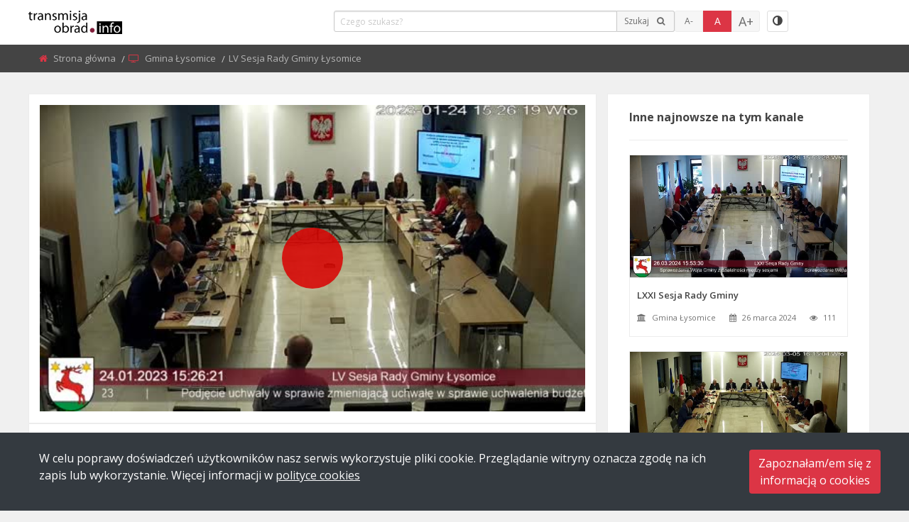

--- FILE ---
content_type: text/html; charset=UTF-8
request_url: https://transmisjaobrad.info/videos/10189/lv-sesja-rady-gminy-lysomice
body_size: 7177
content:
<!DOCTYPE html>
<html lang="pl">
<!-- begin::Head -->
<head>
    <meta charset="utf-8">
<meta http-equiv="X-UA-Compatible" content="IE=edge">
<meta name="viewport" content="width=device-width, initial-scale=1.0">
<meta name="csrf-token" content="wasCeR0MBWCGf4VzAWTy7sviNWz4FuGfleQG7p5i">


<title>LV Sesja Rady Gminy Łysomice | transmisjaobrad.info</title>
<link rel="shortcut icon" href="https://transmisjaobrad.info/favicons/favicon.ico" />


    <link href="/web-app/dist/css/vendors.bundle.css?id=5391d501d43b49fcd8f1d3d5ce115ddc" rel="stylesheet" type="text/css" />
<link href="/web-app/dist/css/app.css?id=720b3811d3d47dc4204cfde81f0e3f30" rel="stylesheet" type="text/css" />

    <!-- Video.js CSS -->
<link href="/dist/css/videojs.css?id=070452fc1956f26621dd1a7bd4786abe" rel="stylesheet" type="text/css" />    <!--begin::Fonts -->
    <script src="https://ajax.googleapis.com/ajax/libs/webfont/1.6.16/webfont.js"></script>
<script>
    WebFont.load({
		google: {
			"families": ["Open+Sans:300,400,600,700,800"]
		},
		active: function() {
			sessionStorage.fonts = true;
		}
    });
</script>

    <!--end::Fonts -->
</head>
<!-- end::Head -->
<!-- begin::Body -->
<body>
    <div class="off-canvas-wrapper">
        <div class="off-canvas-wrapper-inner" data-off-canvas-wrapper>
            <div class="off-canvas position-left light-off-menu" id="offCanvas" tabindex="-1" data-off-canvas><!--header-->
                <div class="off-menu-close">
    <div class="menu-off-title">&nbsp;</div>
    <span data-toggle="offCanvas"><i class="fa fa-times"></i></span>
</div>
<div class="responsive-search mt-30">
    <form method="GET" action="https://transmisjaobrad.info/search" accept-charset="UTF-8" class="">
        <div class="input-group">
            <input class="input-group-field" type="search" name="search"
                placeholder="Czego szukasz?" 
                title="Czego szukasz?"
                value=""
            >
            <div class="input-group-button">
                <button title="click" type="submit"><i class="fa fa-search"></i></button>
            </div>
        </div>
    </form>
</div>            </div>
            <div class="off-canvas-content" data-off-canvas-content>
                <!-- begin:: Header -->
<header>
    <!--Navber-->
    <section id="navBar">
        <nav class="sticky-container" data-sticky-container>
            <div class="sticky topnav" data-sticky data-top-anchor="navBar" data-btm-anchor="footer-bottom:bottom" data-margin-top="0" data-margin-bottom="0" style="width: 100%; background: #fff;" data-sticky-on="large">
                <div class="row">
                    <div class="large-12 columns">
                        <div class="title-bar show-for-small" data-responsive-toggle="beNav" data-hide-for="large">
                            <div class="show-for-small-inner">
                                <button class="menu-icon" type="button" data-toggle="offCanvas" title="Menu"></button>
                                <div class="title-bar-title">
                                    <a class="logo-contrast-off" href="https://transmisjaobrad.info"><img src="https://transmisjaobrad.info/img/DSSS-v-mail.png" alt="transmisjaobrad.info"></a>
                                    <a class="logo-contrast-on" style="display:none" href="https://transmisjaobrad.info"><img src="https://transmisjaobrad.info/img/DSSS-v-mail_white.png" alt="transmisjaobrad.info"></a>
                                </div>
                                <div class="top-bar-left topbtn">
                                            
                                        <ul class="wcag-action">
                                            <li>
                                                <div class="font-box font-minus" tabindex="0" data-fontview="minus" title="Zmniejsz czcionkę"> A-
                                                </div>
                                            </li>
                                            <li>
                                                <div class="font-box font-base active" tabindex="0" data-fontview="base" title=" Czcionka podstawowa"> A
                                                </div>
                                            </li>
                                            <li>
                                                <div class="font-box font-plus" tabindex="0" data-fontview="plus" title="Zwiększ czcionkę"> A+
                                                </div>
                                            </li>
                                            <li>
                                                <div class="color-contrast" tabindex="0" title="Zmień kontrast"><i class="fa fa-adjust"></i>
                                                </div>
                                            </li>
                                        </ul>
                                </div>   
                            </div>   
                        </div>
                        <div class="show-for-large topbar-full clearfix" id="beNav" style="width: 100%;">
                            
                            <div class="top-bar-left toplogo">
                                <ul class="menu">
                                    <li class="menu-text">
                                        <a class="logo-contrast-off" href="https://transmisjaobrad.info"><img src="https://transmisjaobrad.info/img/DSSS-v-mail.png" alt="transmisjaobrad.info"></a>
                                        <a class="logo-contrast-on" style="display:none" href="https://transmisjaobrad.info"><img src="https://transmisjaobrad.info/img/DSSS-v-mail_white.png" alt="transmisjaobrad.info"></a>
                                    </li>
                                </ul>
                            </div>
                            <div class="top-bar-left topnews">
                                <div class="newsTicker">
                                    &nbsp;
                                </div>
                            </div>
                            <div class="top-bar-left topsearch">
                                <div class="search-bar-full">
                                    <form method="GET" action="https://transmisjaobrad.info/search" accept-charset="UTF-8" class=""> 
                                        <div class="input-group">
                                            <input class="input-group-field" type="search" name="search"
                                                placeholder="Czego szukasz?"  
                                                title="Czego szukasz?"   
                                                value=""
                                                >
                                            <div class="input-group-button icon-btn">
                                                <input class="button" type="submit"
                                                    value="Szukaj"
                                                    title="Szukaj"                                            
                                                    >
                                                <i class="fa fa-search"></i>
                                            </div>
                                        </div>
                                    </form>
                                </div>
                            
                            </div>     
                            <div class="top-bar-left topbtn">                                   
                                <ul class="wcag-action">
                                    <li>
                                        <div class="font-box font-minus"  tabindex="0" data-fontview="minus" title="Zmniejsz czcionkę"> A-</div>
                                    </li>
                                    <li>
                                        <div class="font-box font-base active"  tabindex="0" data-fontview="base" title=" Czcionka podstawowa"> A</div>
                                    </li>
                                    <li>
                                        <div class="font-box font-plus"  tabindex="0" data-fontview="plus" title="Zwiększ czcionkę"> A+</div>
                                    </li>
                                    <li>
                                        <div class="color-contrast"  tabindex="0" title="Zmień kontrast"> <i class="fa fa-adjust"></i></div>
                                    </li>
                                </ul>
                            </div>                                  
                        </div>
                    </div>
                </div>
            </div>
        </nav>
    </section>
</header>
<div class="loader-wrap" >
    <div class="loader-inner">
        <i class="fa fa-circle-o-notch fa-spin fa-3x fa-fw"></i>
        <div class="loader-text">Ładowanie...</div>
    </div>
</div>
<!-- end:: Header -->				    <!--breadcrumbs-->
    <div id="breadcrumb" class="breadcrumb-video-2">
        <div class="row">
            <div class="large-12 columns">
                <nav aria-label="You are here:">
                    <ul class="breadcrumbs">
                        <li>
                            <i class="fa fa-home"></i>
                            <a href="https://transmisjaobrad.info">
                                Strona główna
                            </a>
                        </li>
                        <li>
                            <i class="fa fa-television"></i>
                            <a
                                href="https://transmisjaobrad.info/channels/175/gmina-lysomice">
                                Gmina Łysomice
                            </a>
                        </li>
                        <li>
                            <span class="show-for-sr">Current: </span> LV Sesja Rady Gminy Łysomice
                        </li>
                    </ul>
                </nav>
            </div>
        </div>
    </div><!--end breadcrumbs-->

    <div class="row">
        <!-- left side content area -->
        <div class="large-8 columns">
            <!--single inner video-->
            <section class="inner-video">
                <div class="row secBg">
                    <div class="large-12 columns inner-flex-video">
                        <div class="flex-video widescreen">
                                                            <video id="vod-video" class="video-js"
                                     poster="https://media.transmisjaobrad.info/audio-production/video_files/eb04a53a-200e-495b-ac90-a31a31dddd97/kAXNVaAafgMyrKXZ53xISpqY5KNUH4TVhuzR4gDm.jpg" >
                                                                            <track src="https://transmisjaobrad.info/videos/10189/subtitle/download?format=WEBVTT&amp;ss=UserDefined&amp;signature=cc3676e324266339517e2b97f26cd2d29757cffd0b390ca181c0d4b83ea47149" kind="subtitles"
                                            srclang="pl"
                                            label="Włączone"
                                             default >
                                                                        <p class="vjs-no-js">
                                        To view this video please enable JavaScript, and consider upgrading to a
                                        web browser that
                                        <a href="https://videojs.com/html5-video-support/" target="_blank">supports HTML5
                                            video</a>
                                    </p>
                                </video>
                                                    </div>
                    </div>
                </div>
            </section>
            <!-- single post stats -->
            <section class="SinglePostStats">
                <!-- newest video -->
                <div class="row secBg">
                    <div class="large-12 columns">
                        <div class="media-object stack-for-small">
                            <div class="media-object-section">
                                <div class="author-img-sec">
                                    <div class="thumbnail author-single-post">
                                        <a
                                            href="https://transmisjaobrad.info/channels/175/gmina-lysomice">
                                            <img src="" data-src= "https://media.transmisjaobrad.info/audio-production/channels/cd495ebe-be3e-42e7-bfd2-e6314fa59a91/16293619421564469169.png" alt="post"
                                                class="channel-avatar lazyload" width="200" height="200">
                                            
                                        </a>
                                    </div>
                                    <p class="text-center" style="line-height: 1.2;margin-top: 5px;">
                                        <a
                                            href="https://transmisjaobrad.info/channels/175/gmina-lysomice">Gmina Łysomice
                                        </a>
                                    </p>
                                </div>
                            </div>
                            <div class="media-object-section object-second">
                                <div class="author-des clearfix">
                                    <div class="post-title">
                                        <h4>LV Sesja Rady Gminy Łysomice</h4>
                                        <p class="pull-left">
                                            <span>
                                                <i class="fa fa-calendar"></i>
                                                24 stycznia 2023
                                                
                                            </span>
                                        </p>
                                                                                                                            <p class="pull-left">
                                                <span>
                                                    <i class="fa fa-eye"></i>
                                                    28
                                                </span>
                                            </p>
                                                                                                                            <p class="pull-left">
                                                <span class="subtitle-label">
                                                    <i class="icon icon-closed-captioning subtitle-icon"></i>
                                                    napisy
                                                </span>
                                            </p>
                                                                                                                    </div>
                                </div>
                            </div>
                        </div>
                    </div>
                </div>
            </section>
            <!-- End single post stats -->

            <!-- single post description -->
            
            <br>
            <!-- End single post description -->
        </div><!-- end left side content area -->
        <!-- sidebar -->
        <div class="large-4 columns">
            <aside class="secBg sidebar">
                <div class="row">

                    <!-- most view Widget -->
                    <div class="large-12 medium-7 medium-centered columns">
                        <div class="widgetBox">
                            <div class="widgetTitle">
                                <h5>Inne najnowsze na tym kanale</h5>
                            </div>
                            <div class="widgetContent">
                                                                    <div class="video-box thumb-border" tabindex="0">
    <div class="video-img-thumb">
        <img src="https://transmisjaobrad.info/img/default-video-image.png" data-src="https://media.transmisjaobrad.info/audio-production/video_files/5e99b99d-f434-4a33-b386-eb8b8759d973/5pXDcpmZRHRUFgcGSROpxnypbDbeWvjzbaeRbLXi.jpg"
            class=" lazyload" alt="LXXI Sesja Rady Gminy">
        <a href="https://transmisjaobrad.info/videos/15468/lxxi-sesja-rady-gminy"
            class="hover-posts" title="Odtwórz film" tabindex="0">
            <span><i class="fa fa-play"></i></span>
        </a>
    </div>
    <div class="video-box-content">
        <h6>
            <a class="video-title"
                href="https://transmisjaobrad.info/videos/15468/lxxi-sesja-rady-gminy"
                title="Video title - LXXI Sesja Rady Gminy">
                LXXI Sesja Rady Gminy
            </a>
        </h6>
        <p>
            <span>
                <i class="fa fa-university"></i>
                <a href="https://transmisjaobrad.info/channels/175/gmina-lysomice"
                    title="Channel title - Gmina Łysomice">
                    Gmina Łysomice
                </a>
            </span>
            <span>
                <i class="fa fa-calendar"></i>
                26 marca 2024
            </span>
                            <span>
                    <i class="fa fa-eye"></i>
                    111
                </span>
                                </p>
    </div>
</div>
                                                                    <div class="video-box thumb-border" tabindex="0">
    <div class="video-img-thumb">
        <img src="https://transmisjaobrad.info/img/default-video-image.png" data-src="https://media.transmisjaobrad.info/audio-production/video_files/e7c0c580-6792-4ad7-aa23-c94f5fabd9ad/amyXORvL1sK41y0HT7iSS4GaNe38EySAiN2ZDk8H.jpg"
            class=" lazyload" alt="LXX Sesja Rady Gminy Łysomice">
        <a href="https://transmisjaobrad.info/videos/15216/lxx-sesja-rady-gminy-lysomice"
            class="hover-posts" title="Odtwórz film" tabindex="0">
            <span><i class="fa fa-play"></i></span>
        </a>
    </div>
    <div class="video-box-content">
        <h6>
            <a class="video-title"
                href="https://transmisjaobrad.info/videos/15216/lxx-sesja-rady-gminy-lysomice"
                title="Video title - LXX Sesja Rady Gminy Łysomice">
                LXX Sesja Rady Gminy Łysomice
            </a>
        </h6>
        <p>
            <span>
                <i class="fa fa-university"></i>
                <a href="https://transmisjaobrad.info/channels/175/gmina-lysomice"
                    title="Channel title - Gmina Łysomice">
                    Gmina Łysomice
                </a>
            </span>
            <span>
                <i class="fa fa-calendar"></i>
                05 marca 2024
            </span>
                            <span>
                    <i class="fa fa-eye"></i>
                    54
                </span>
                                </p>
    </div>
</div>
                                                                    <div class="video-box thumb-border" tabindex="0">
    <div class="video-img-thumb">
        <img src="https://transmisjaobrad.info/img/default-video-image.png" data-src="https://media.transmisjaobrad.info/audio-production/video_files/489babfe-ff8b-4cd9-a71b-2a42705ed253/SGwfZ7od1FTLKSEwybP1pAj3Nx5ZxYmuiqMtchsL.jpg"
            class=" lazyload" alt="LXIX Sesja Rady Gminy Łysomice">
        <a href="https://transmisjaobrad.info/videos/15200/lxix-sesja-rady-gminy-lysomice"
            class="hover-posts" title="Odtwórz film" tabindex="0">
            <span><i class="fa fa-play"></i></span>
        </a>
    </div>
    <div class="video-box-content">
        <h6>
            <a class="video-title"
                href="https://transmisjaobrad.info/videos/15200/lxix-sesja-rady-gminy-lysomice"
                title="Video title - LXIX Sesja Rady Gminy Łysomice">
                LXIX Sesja Rady Gminy Łysomice
            </a>
        </h6>
        <p>
            <span>
                <i class="fa fa-university"></i>
                <a href="https://transmisjaobrad.info/channels/175/gmina-lysomice"
                    title="Channel title - Gmina Łysomice">
                    Gmina Łysomice
                </a>
            </span>
            <span>
                <i class="fa fa-calendar"></i>
                01 marca 2024
            </span>
                            <span>
                    <i class="fa fa-eye"></i>
                    39
                </span>
                                </p>
    </div>
</div>
                                                                    <div class="video-box thumb-border" tabindex="0">
    <div class="video-img-thumb">
        <img src="https://transmisjaobrad.info/img/default-video-image.png" data-src="https://media.transmisjaobrad.info/audio-production/video_files/fab387af-541f-4bf5-a2a7-63ba4280844c/DKkOku4xbHmlLu70MzwmTMChlLYjSa918QisLVN4.jpg"
            class=" lazyload" alt="LXVIII Sesja Rady Gminy Łysomice">
        <a href="https://transmisjaobrad.info/videos/14488/lxviii-sesja-rady-gminy-lysomice"
            class="hover-posts" title="Odtwórz film" tabindex="0">
            <span><i class="fa fa-play"></i></span>
        </a>
    </div>
    <div class="video-box-content">
        <h6>
            <a class="video-title"
                href="https://transmisjaobrad.info/videos/14488/lxviii-sesja-rady-gminy-lysomice"
                title="Video title - LXVIII Sesja Rady Gminy Łysomice">
                LXVIII Sesja Rady Gminy Łysomice
            </a>
        </h6>
        <p>
            <span>
                <i class="fa fa-university"></i>
                <a href="https://transmisjaobrad.info/channels/175/gmina-lysomice"
                    title="Channel title - Gmina Łysomice">
                    Gmina Łysomice
                </a>
            </span>
            <span>
                <i class="fa fa-calendar"></i>
                11 stycznia 2024
            </span>
                            <span>
                    <i class="fa fa-eye"></i>
                    41
                </span>
                                </p>
    </div>
</div>
                                                                    <div class="video-box thumb-border" tabindex="0">
    <div class="video-img-thumb">
        <img src="https://transmisjaobrad.info/img/default-video-image.png" data-src="https://media.transmisjaobrad.info/audio-production/video_files/bb693c34-c843-4df7-acbb-6b1301bd9059/Mxvrh1YTLPB0dAU12ZEzUUwqmCXP7WVZUCN1qIv9.jpg"
            class=" lazyload" alt="LXVII Sesja Rady Gminy Łysomice">
        <a href="https://transmisjaobrad.info/videos/14143/lxvii-sesja-rady-gminy-lysomice"
            class="hover-posts" title="Odtwórz film" tabindex="0">
            <span><i class="fa fa-play"></i></span>
        </a>
    </div>
    <div class="video-box-content">
        <h6>
            <a class="video-title"
                href="https://transmisjaobrad.info/videos/14143/lxvii-sesja-rady-gminy-lysomice"
                title="Video title - LXVII Sesja Rady Gminy Łysomice">
                LXVII Sesja Rady Gminy Łysomice
            </a>
        </h6>
        <p>
            <span>
                <i class="fa fa-university"></i>
                <a href="https://transmisjaobrad.info/channels/175/gmina-lysomice"
                    title="Channel title - Gmina Łysomice">
                    Gmina Łysomice
                </a>
            </span>
            <span>
                <i class="fa fa-calendar"></i>
                19 grudnia 2023
            </span>
                            <span>
                    <i class="fa fa-eye"></i>
                    55
                </span>
                                </p>
    </div>
</div>
                                                                    <div class="video-box thumb-border" tabindex="0">
    <div class="video-img-thumb">
        <img src="https://transmisjaobrad.info/img/default-video-image.png" data-src="https://media.transmisjaobrad.info/audio-production/video_files/d73bfdb7-d8cd-4872-9f2d-743e1f1cbeef/OdjJfFQJNSHIsyUKWNTJDrigEEUyWPnwSpw0egvN.jpg"
            class=" lazyload" alt="LXVI Sesja Rady Gminy 29 listopada 2023 r.">
        <a href="https://transmisjaobrad.info/videos/13902/lxvi-sesja-rady-gminy-29-listopada-2023-r"
            class="hover-posts" title="Odtwórz film" tabindex="0">
            <span><i class="fa fa-play"></i></span>
        </a>
    </div>
    <div class="video-box-content">
        <h6>
            <a class="video-title"
                href="https://transmisjaobrad.info/videos/13902/lxvi-sesja-rady-gminy-29-listopada-2023-r"
                title="Video title - LXVI Sesja Rady Gminy 29 listopada 2023 r.">
                LXVI Sesja Rady Gminy 29 listopada 2023 r.
            </a>
        </h6>
        <p>
            <span>
                <i class="fa fa-university"></i>
                <a href="https://transmisjaobrad.info/channels/175/gmina-lysomice"
                    title="Channel title - Gmina Łysomice">
                    Gmina Łysomice
                </a>
            </span>
            <span>
                <i class="fa fa-calendar"></i>
                29 listopada 2023
            </span>
                            <span>
                    <i class="fa fa-eye"></i>
                    52
                </span>
                                </p>
    </div>
</div>
                                                            </div>
                        </div>
                    </div><!-- end most view Widget -->
                </div>
            </aside>
        </div>
        <!-- end sidebar -->
    </div>
                <!-- footer -->
                <!-- begin:: Footer -->
<footer>
    <div class="row">
        <div class="large-4 medium-6 columns">
            <div class="widgetBox">                
                <div class="textwidget" style="margin: 25px 0 25px 0;">
                    <h5 style="color: white; text-align: center;">
                        Masz pytania?
                        <br/>
                        Chcesz dowiedzieć się więcej?
                    </h5>                    
                </div>
            </div>
        </div>
        <div class="large-4 medium-6 columns">
            <div class="widgetBox">                
                <div class="textwidget text-center">
                    <img src="https://transmisjaobrad.info/img/DSSS-logo.png" alt="brand logo" style="max-height: 100px;">
                </div>
            </div>
        </div>
        <div class="large-4 medium-6 columns">
            <div class="widgetBox">
                <div class="textwidget" style="margin: 25px 0 25px 0;">
                    <h5 style="color: white; text-align: center;">
                        Tel.
                        <a href="tel:+48223827200" style="color: white;">
                            +48 22 382 72 00
                        </a>
                        <br/>
                        E-mail:
                        <a href="mailto:bok@dsss.eu" style="color: white;">
                            bok@dsss.eu
                        </a>                        
                    </h5>
                </div>
            </div>
        </div>
    </div>
    <span id="back-to-top" title="Na górę strony" tabindex="0"><i class="fa fa-angle-double-up" title="Na górę strony"></i></span>
</footer>
<div id="footer-bottom">
    <div class="btm-footer-text text-center">
        <p> &copy; 2026 Data Security Software Solutions Sp. z o.o. Sp. k.</p>
    </div>
</div>
<!-- end:: Footer -->                <!-- footer -->
            </div>
            <!--end off canvas content-->
        </div>
        <!--end off canvas wrapper inner-->
    </div>
    <!--end off canvas wrapper-->
    <!-- script files -->
    <!-- Global site tag (gtag.js) - Google Analytics -->
<script async src="https://www.googletagmanager.com/gtag/js?id=G-L4Z45GHE97"></script>
<script>
  window.dataLayer = window.dataLayer || [];
  function gtag(){dataLayer.push(arguments);}
  gtag('js', new Date());

  gtag('config', "G-L4Z45GHE97");
</script>
<div class="js-cookie-consent cookie-consent fixed-bottom p-4 bg-dark" style="z-index:1046">
    <div class="row">
        <div class="col-10 large-10 medium-10 columns">
            W celu poprawy doświadczeń użytkowników nasz serwis wykorzystuje pliki cookie. Przeglądanie witryny oznacza zgodę na ich zapis lub wykorzystanie.
            Więcej informacji w 
            <a href="https://transmisjaobrad.info/policies/cookies" target="_blank" class="text-light text-decoration-underline">polityce cookies</a>
        </div>
        <div class="col-2 text-right large-2 medium-2 columns">
            <button class="js-cookie-consent-agree cookie-consent__agree btn btn-danger">
                Zapoznałam/em się z<br/>informacją o cookies
            </button>
        </div>
    </div>
</div>
    <script>

        window.laravelCookieConsent = (function () {

            const COOKIE_VALUE = 1;
            const COOKIE_DOMAIN = 'transmisjaobrad.info';

            function consentWithCookies() {
                setCookie('cookie_consent', COOKIE_VALUE, 7300);
                hideCookieDialog();
            }

            function cookieExists(name) {
                return (document.cookie.split('; ').indexOf(name + '=' + COOKIE_VALUE) !== -1);
            }

            function hideCookieDialog() {
                const dialogs = document.getElementsByClassName('js-cookie-consent');

                for (let i = 0; i < dialogs.length; ++i) {
                    dialogs[i].style.display = 'none';
                }
            }

            function setCookie(name, value, expirationInDays) {
                const date = new Date();
                date.setTime(date.getTime() + (expirationInDays * 24 * 60 * 60 * 1000));
                document.cookie = name + '=' + value
                    + ';expires=' + date.toUTCString()
                    + ';domain=' + COOKIE_DOMAIN
                    + ';path=/;secure'
                    + ';samesite=lax';
            }

            if (cookieExists('cookie_consent')) {
                hideCookieDialog();
            }

            const buttons = document.getElementsByClassName('js-cookie-consent-agree');

            for (let i = 0; i < buttons.length; ++i) {
                buttons[i].addEventListener('click', consentWithCookies);
            }

            return {
                consentWithCookies: consentWithCookies,
                hideCookieDialog: hideCookieDialog
            };
        })();
    </script>


<script src="/web-app/dist/js/manifest.js?id=88bec9911184416b82e433db7e08a545"></script>
<script src="/web-app/dist/js/vendor.js?id=d6d58c3e019e6b5171e00e38dccf8823"></script>
<script src="/web-app/dist/js/app.js?id=79078a5bf58ef78c16f1817a7587c1a9"></script>

    <!-- Video.js JavaScript -->
<script src="/dist/js/videojs.js?id=b19c4bdb9271de3b4450346eab784b2e"></script>
<script>
    var videojs_options= {
        preload: 'auto',
        controls: true,
        responsive: true,
        fluid: true, 
        autoplay: false,
        html5: {
            vhs: {
                overrideNative: true
            }
        },
    };
    var nuevo_plugin_options = {
        pipButton: false,
        buttonRewind: false,
        buttonForward: false,
        contextMenu: false,
        //touchControls: false,
        //touchRewindForward: false,
        qualityMenu: false,
        relatedMenu: false,
        shareMenu: false,
        rateMenu: false,
        zoomMenu: false,
        settingsButton: false,                
    }; 
</script>    <script>
        var videoFile = {"mediaSources":[{"src":"https:\/\/media.transmisjaobrad.info\/audio-production\/video_files\/eb04a53a-200e-495b-ac90-a31a31dddd97\/w5FyNe2OpiWUMAl4g1fFHPHExIYByj2r48cHA47R.m3u8","type":"application\/vnd.apple.mpegurl"},{"src":"https:\/\/media.transmisjaobrad.info\/audio-production\/video_files\/eb04a53a-200e-495b-ac90-a31a31dddd97\/kAzhBcXNQgEggW4OEbUXrYoidDWv3eSAimgQwewi.mp4","type":"video\/mp4"}],"id":10189,"title":"LV Sesja Rady Gminy \u0141ysomice","url":"https:\/\/transmisjaobrad.info\/videos\/10189\/lv-sesja-rady-gminy-lysomice","thumbnailSpriteImage":null,"subtitlePositionTop":false};
        nuevo_plugin_options['title'] = 'LV Sesja Rady Gminy Łysomice';
        nuevo_plugin_options['url'] = 'https://transmisjaobrad.info/videos/10189/lv-sesja-rady-gminy-lysomice';
        nuevo_plugin_options['video_id'] = '10189';
        nuevo_plugin_options['resume'] = true;

        $(document).ready(function() {
            // Code that uses jQuery's $ can follow here.
            if (videoFile.mediaSources.length > 0) {
                if (videoFile.thumbnailSpriteImage) {
                    nuevo_plugin_options['slideImage'] = videoFile.thumbnailSpriteImage;
                }

                var player = videojs("vod-video", videojs_options);
                player.playsinline(true);
                player.src(videoFile.mediaSources);
                player.nuevo(nuevo_plugin_options);
                player.hotkeys({
                    enableVolumeScroll: false,
                    enableNumbers: false,
                    alwaysCaptureHotkeys: true,
                });
                player.on('nuevoReady', function() {
                    player.textTracksStyle({
                        backgroundOpacity: '0.5',
                        fontPercent: 1.25,
                        edgeStyle: 'none'
                    });

                    if (videoFile.subtitlePositionTop) {
                        var tracks = player.textTracks();
                        var track = tracks[0];

                        track.on('loadeddata', function() {
                            trackLoadeddata();
                        });
                    }
                });
                player.one('play', function() {
                    videoFilePlaybackHasStarted();
                });

                function trackLoadeddata() {
                    var track = player.textTracks()[0];
                    for (j = 0; j < track.cues.length; j++)
                        track.cues[j].line = 0;
                }
            }

            document.querySelector(".wcag-action").addEventListener("app-font-size-change", (event) => {
                if (event.detail.type === "font-size-base") {
                    player.textTracksStyle({
                        fontPercent: 1.25
                    });
                } else if (event.detail.type === "font-size-increase") {
                    player.textTracksStyle({
                        fontPercent: 1.5
                    });
                } else if (event.detail.type === "font-size-decrease") {
                    player.textTracksStyle({
                        fontPercent: 1
                    });
                }
            });

            document.querySelector(".wcag-action").addEventListener("app-contrast-mode-change", (event) => {
                if (event.detail.type) {
                    player.textTracksStyle({
                        color: '#000',
                        backgroundColor: '#FF0',
                        backgroundOpacity: '1'
                    });
                } else {
                    player.textTracksStyle({
                        color: '#FFF',
                        backgroundColor: '#000',
                        backgroundOpacity: '0.5'
                    });
                }
            });
        });

        function videoFilePlaybackHasStarted() {
            $.ajax({
                type: 'POST',
                url: 'https://transmisjaobrad.info/videos/10189/lv-sesja-rady-gminy-lysomice/play',
                dataType: 'json',
                cache: false,
                beforeSend: function(xhr) {},
                success: function(reponse) {},
                error: function(reject) {
                    if (reject.status === 419) {} else if (reject.status === 422) {} else if (reject.status ===
                        500) {}
                },
                complete: function() {},
            });
        }
    </script>
    
</body>
<!-- end::Body -->
</html>

--- FILE ---
content_type: text/html; charset=UTF-8
request_url: https://transmisjaobrad.info/videos/10189/subtitle/download?format=WEBVTT&ss=UserDefined&signature=cc3676e324266339517e2b97f26cd2d29757cffd0b390ca181c0d4b83ea47149
body_size: 17916
content:
﻿WEBVTT

1
00:04:51.670 --> 00:04:52.870
Dzień dobry Państwu.

2
00:04:55.900 --> 00:05:00.330
Otwieram 55 sesję Rady Gminy Łysomice.

3
00:05:00.850 --> 00:05:05.140
Witam koleżanki i kolegów radnych. Witam Pana Wójta, witam

4
00:05:05.170 --> 00:05:09.950
pracowników Gminy Łysomice, Panią Sekretarz, Panią Skarbnik, witam

5
00:05:09.960 --> 00:05:14.050
sołtysów, przewodniczących Rad Sołeckich oraz

6
00:05:14.060 --> 00:05:18.310
mieszkańców. Witam też Panią Weronikę Trzebniak z Przedszkola

7
00:05:18.320 --> 00:05:22.410
Publicznego Jelonek wraz z rodziną. Przechodzimy do

8
00:05:22.420 --> 00:05:27.170
punktu 2. - stwierdzenie zdolności Rady do podejmowania uchwał.

9
00:05:27.230 --> 00:05:31.020
Proszę koleżanki i kolegów radnych o zalogowanie się do systemu.

10
00:05:39.040 --> 00:05:43.770
Dziękuję bardzo. Stwierdzam, że w posiedzeniu bierze 14 radnych,

11
00:05:43.800 --> 00:05:48.330
co stanowi 93% ustawowego składu radnych, więc Rada

12
00:05:48.340 --> 00:05:52.790
jest władna do podejmowania uchwał. Przechodzimy do punktu

13
00:05:52.800 --> 00:05:57.250
3. - wybór sekretarza i protokolanta sesji. Na

14
00:05:57.260 --> 00:06:01.310
sekretarza sesji proponuję Pana Romana Wojdę, na protokolanta sesji

15
00:06:01.320 --> 00:06:06.770
Panią Jolantę Dybowską. Kto z Pań i Panów radnych jest za tym, aby sekretarzem sesji był

16
00:06:06.780 --> 00:06:10.890
Pan Roman Wojda a protokolantem sesji Pani Jolanta Dybowska, proszę o podniesienie

17
00:06:10.900 --> 00:06:12.450
ręki i wciśnięcie odpowiedniego przycisku.

18
00:06:14.320 --> 00:06:15.390
Kto się wstrzymał?

19
00:06:15.940 --> 00:06:17.110
Kto jest przeciwny?

20
00:06:18.150 --> 00:06:19.200
Dziękuję bardzo.

21
00:06:21.400 --> 00:06:25.780
W głosowaniu wzięło udział 13 radnych, 13 radnych jest za

22
00:06:25.810 --> 00:06:29.880
za tym, żeby sekretarzem sesji był Pan Roman Wojda, a protokolantem

23
00:06:29.890 --> 00:06:35.080
Pani Jolanta Dybowska. Przechodzimy do punktu 4. - przedstawienie

24
00:06:35.090 --> 00:06:39.140
porządku obrad LV Sesji Rady Gminy. W podpunkcie a)

25
00:06:39.150 --> 00:06:43.230
mamy przyjęcie wniosków o zmianę porządku obrad. Kto z Pań

26
00:06:43.240 --> 00:06:46.570
i Panów radnych lub Pan Wójt chciałby złożyć wniosek o zmianę porządku obrad?

27
00:06:48.210 --> 00:06:52.690
Ja chciałbym złożyć wniosek o wprowadzenie do porządku LV Sesji Rady Gminy

28
00:06:52.920 --> 00:06:56.970
projektu uchwały w sprawie przekazania zgodnie z właściwością wniosku z dnia

29
00:06:57.160 --> 00:07:01.400
5 grudnia 2022 roku oraz wniosek

30
00:07:01.410 --> 00:07:04.720
w sprawie podejmowania uchwał bez czytania.

31
00:07:05.630 --> 00:07:07.460
Czy ktoś jeszcze chciałby złożyć wniosek?

32
00:07:08.150 --> 00:07:12.300
Nie widzę, przechodzimy do głosowania tych 2 wniosków, kto

33
00:07:12.310 --> 00:07:17.480
z Pań i Panów radnych jest za przyjęciem wniosku o wprowadzenie do porządku obrad LV Sesji

34
00:07:17.490 --> 00:07:21.950
Rady Gminy projektu uchwały w sprawie przekazania zgodnie z właściwością wniosku z dnia 5 grudnia

35
00:07:22.170 --> 00:07:26.440
2022 roku oraz przyjęcia wniosku w sprawie podejmowania

36
00:07:26.450 --> 00:07:30.010
uchwał bez czytania, proszę o podniesienie ręki i wciśnięcie odpowiedniego przycisku.

37
00:07:32.830 --> 00:07:36.960
Kto się wstrzymał, kto jest przeciwny? Dziękuję bardzo.

38
00:07:36.990 --> 00:07:41.000
Stwierdzam, że wnioski zostały przyjęte jednogłośnie.

39
00:07:41.010 --> 00:07:46.010
Przedstawię porządek obrad. W punkcie 5 mamy przyjęcie protokołu z XLIV Sesji

40
00:07:46.020 --> 00:07:50.640
Rady Gminy. W pkt. 6. wręczenie aktu nadania stopnia awansu zawodowego

41
00:07:50.730 --> 00:07:55.360
nauczycielowi Pani Weronika Trzebniak z Przedszkola Publicznego Jelonek w Papowie Toruńskim

42
00:07:55.750 --> 00:07:59.920
W pkt. 7. podjęcie uchwał w sprawie: podpunkt a) rozstrzygnięcia o sposobie rozpatrzenia

43
00:07:59.930 --> 00:08:04.420
uwag do projektu miejscowego planu zagospodarowania przestrzennego dla terenu położonego

44
00:08:04.430 --> 00:08:05.750
w miejscowości Ostaszewo,

45
00:08:05.900 --> 00:08:10.260
Gmina Łysomice. W podpunkcie b) miejscowego planu zagospodarowania przestrzennego

46
00:08:10.270 --> 00:08:14.590
dla terenu położonego w miejscowości Ostaszewo, gmina Łysomice. W podpunkcie

47
00:08:14.600 --> 00:08:18.830
c) przystąpienia do sporządzenia miejscowego planu zagospodarowania przestrzennego dla wschodniej

48
00:08:18.840 --> 00:08:23.150
części obrębu Ostaszewo, gmina Łysomice. W podpunkcie d) zmieniającą

49
00:08:23.160 --> 00:08:28.150
uchwałę w sprawie uchwalenia budżetu gminy Łysomice na rok 2023.W podpunkcie e)

50
00:08:28.160 --> 00:08:34.690
zmieniająca wieloletnią prognozę finansową gminy Łysomice na lata 2023-2033 i

51
00:08:34.700 --> 00:08:40.210
podpunkcie f) przekazania zgodnie z właściwością wniosku z dnia 5 grudnia 2022 roku.

52
00:08:40.600 --> 00:08:45.630
W pkt. 8 sprawozdanie Wójta gminy z działalności między sesjami. W pkt. 9 sprawozdanie

53
00:08:45.640 --> 00:08:50.070
Wójta gminy z realizacji uchwał Rady Gminy. W pkt. 10 interpelacje, zapytania

54
00:08:50.080 --> 00:08:55.010
i wolne wnioski. W pkt. 11 zakończenie sesji. Przechodzimy

55
00:08:55.020 --> 00:08:59.250
do punktu 5 - przyjęcie protokołu z XLIV Sesji Rady

56
00:08:59.260 --> 00:09:03.450
Gminy. Zwyczajem Rady jest przyjmowanie protokołu bez czytania. Protokół jest

57
00:09:03.460 --> 00:09:08.790
wyłożony w Biurze Rady. Kto z Pań i Panów radnych jest za przyjęciem protokołu z XLIV Sesji

58
00:09:08.800 --> 00:09:12.110
Rady Gminy bez czytania, proszę o wciśnięcie przycisku

59
00:09:12.250 --> 00:09:13.600
I podniesienie ręki.

60
00:09:15.420 --> 00:09:19.800
Kto się wstrzymał, kto jest przeciwny? Dziękuję bardzo. Stwierdzam,

61
00:09:19.810 --> 00:09:23.880
że protokół z XLIV Sesji Rady Gminy został przyjęty

62
00:09:23.910 --> 00:09:28.900
bez czytania, jednogłośnie. Przechodzimy do punktu 6 - wręczenie

63
00:09:28.910 --> 00:09:33.170
aktu nadania stopnia awansu zawodowego nauczycielowi i tutaj proszę o wprowadzenie

64
00:09:33.180 --> 00:09:36.200
Pana Marka Fiedlera, inspektora Urzędu Gminy Łysomice.

65
00:09:37.520 --> 00:09:40.370
Witam Państwa. W dniu 8 grudnia

66
00:09:41.020 --> 00:09:45.060
przeprowadzono komisję, która

67
00:09:45.460 --> 00:09:49.810
przeprowadziła egzamin dla Pani Weroniki Trzebniak i

68
00:09:49.840 --> 00:09:53.900
w wyniku tego egzaminu uzyskała Pani stopień awansu

69
00:09:53.910 --> 00:09:58.390
zawodowego nauczyciela mianowanego. Serdecznie gratuluję. Zapraszam

70
00:09:58.400 --> 00:09:59.540
Panią tutaj do nas.

71
00:10:04.810 --> 00:10:08.870
Pani Weroniko, w tym dniu zawsze zgodnie

72
00:10:08.880 --> 00:10:13.070
z tradycją, jest taka przysięga, rota ślubowania nauczyciela

73
00:10:13.080 --> 00:10:15.380
mianowanego. Pozwolę sobie odczytać.

74
00:10:19.880 --> 00:10:23.970
Ślubuję rzetelnie pełnić mą powinność nauczyciela, wychowawcy i

75
00:10:23.980 --> 00:10:28.170
opiekuna młodzieży. Dążyć do pełni rozwoju osobowości

76
00:10:28.180 --> 00:10:32.490
ucznia i własnej, kształcić i wychowywać młode pokolenie w duchu

77
00:10:32.500 --> 00:10:37.210
umiłowania ojczyzny, tradycji narodowych, poszanowania Konstytucji

78
00:10:37.220 --> 00:10:38.710
Rzeczypospolitej Polskiej.

79
00:10:42.610 --> 00:10:45.320
Gratuluję, dziękuję. Poproszę.

80
00:10:46.780 --> 00:10:50.840
Pana Wójta, Pana Przewodniczącego o wręczenie aktu nadania.

81
00:12:06.898 --> 00:12:14.070
Jeszcze raz gratulujemy Pani Weronice awansu i życzymy dalszych awansów i sukcesów

82
00:12:14.080 --> 00:12:18.200
i dużej, dużej satysfakcji z pracy z tymi najmłodszymi

83
00:12:18.210 --> 00:12:22.870
dziećmi. Dziękujemy bardzo. Przechodzimy do punktu 7. - podjęcie

84
00:12:22.880 --> 00:12:26.990
uchwał w sprawie, w podpunkcie a) mam rozstrzygnięcie o sposobie rozpatrzenia uwag

85
00:12:27.000 --> 00:12:31.220
do projektu miejscowego planu zagospodarowania przestrzennego dla terenu położonego

86
00:12:31.230 --> 00:12:35.890
w miejscowości Ostaszewo, gmina Łysomice. I tutaj proszę Pana kierownika Krzysztofa Babiarczyka

87
00:12:35.900 --> 00:12:36.550
o wprowadzenie.

88
00:12:38.160 --> 00:12:39.200
Dzień dobry Państwu.

89
00:12:40.490 --> 00:12:44.990
Przedmiotowa uchwała związana jest z opracowanym planem miejscowym zagospodarowania

90
00:12:45.000 --> 00:12:49.020
przestrzennego w miejscowości Ostaszewo, a właściwie jego zmianom na

91
00:12:49.030 --> 00:12:55.680
terenie Pomorskiej Specjalnej Strefy Ekonomicznej. Tutaj na monitorze wskazany jest ten obszar.

92
00:12:56.680 --> 00:13:01.370
Na etapie wyłożenia, a właściwie po wyłożeniu, ale w określonym terminie ustawowo

93
00:13:01.490 --> 00:13:07.060
wpłynęły uwagi 2 spółek, 12 października i 18 października.

94
00:13:08.220 --> 00:13:12.200
w którym zakwestionowali określone zapisy.

95
00:13:13.940 --> 00:13:18.130
18 listopada Wójt podjął zarządzenie i uznał uwagi za bezzasadne.

96
00:13:18.140 --> 00:13:22.850
Związane one są z dopuszczeniem możliwości lokalizacji inwestycji

97
00:13:22.880 --> 00:13:24.710
OZE bez ograniczeń.

98
00:13:26.880 --> 00:13:31.280
Fotowoltaika tutaj czy elektrownie wszelkiego rodzaju jak najbardziej

99
00:13:31.290 --> 00:13:35.320
mogą być realizowane na tym terenie. Plan nie blokuje w żadnym stopniu.

100
00:13:36.040 --> 00:13:40.610
Pod warunkiem, że jest ona budynkach, na obiektach kubaturowych. Regulują

101
00:13:40.620 --> 00:13:42.440
tę kwestię przepisy odrębne.

102
00:13:43.920 --> 00:13:47.540
Inna firma złożyła, że na przykład brak uzasadnienia

103
00:13:48.250 --> 00:13:52.690
do projektu planu miejscowego, ale projekt planu,

104
00:13:52.720 --> 00:13:57.180
który jest wyłożony, nie zawiera uzasadnienia. Uzasadnienia

105
00:13:57.190 --> 00:14:00.270
zawiera tylko i wyłącznie uchwała, jest to określone

106
00:14:00.990 --> 00:14:05.330
jednoznacznie w obowiązujących przepisach, w ustawie o zagospodarowaniu przestrzennym.

107
00:14:07.140 --> 00:14:11.900
Zakwestionowali również dopuszczenie usług, jednakże

108
00:14:11.910 --> 00:14:14.790
Plan ten opracowywany

109
00:14:15.910 --> 00:14:20.110
nie wpływa w żaden sposób na istniejące firmy, czyli ten,

110
00:14:20.120 --> 00:14:24.160
kto prowadził firmę produkcyjną, magazynową jak najbardziej nadal

111
00:14:24.170 --> 00:14:25.000
będzie mógł to...

112
00:14:25.850 --> 00:14:30.300
prowadzić zgodnie z prawem, a Plan dodatkowo umożliwia

113
00:14:30.310 --> 00:14:33.140
wprowadzenie usług na tym terenie.

114
00:14:33.850 --> 00:14:37.910
Pozostałe uwagi również one były tutaj... są omówione szczegółowo

115
00:14:37.920 --> 00:14:39.800
w uchwale, tak czy inaczej

116
00:14:40.496 --> 00:14:41.970
jak najbardziej jest...

117
00:14:42.491 --> 00:14:45.370
Powinny być one uznane za bezzasadne. Dziękuję.

118
00:14:47.760 --> 00:14:52.240
Dziękuję bardzo Panu kierownikowi. Czy są pytania do projektu

119
00:14:52.250 --> 00:14:53.710
uchwały lub do Pana Kierownika?

120
00:14:56.510 --> 00:15:00.740
Nadmienie, że wszystkie te uchwały były omawiane na wspólnym

121
00:15:00.920 --> 00:15:04.690
posiedzeniu Rady Gmin. Przechodzimy w takim razie do głosowania.

122
00:15:05.440 --> 00:15:06.940
Kto z Pań i Panów radnych

123
00:15:08.010 --> 00:15:10.740
jest za przyjęciem uchwały nr.

124
00:15:11.420 --> 00:15:15.010
55 przez 357 przez 2023

125
00:15:20.610 --> 00:15:24.990
w sprawie rozstrzygnięcia o sposobie rozpatrzenia uwag do projektu miejscowego

126
00:15:25.000 --> 00:15:29.410
planu zagospodarowania przestrzennego dla terenu położonego w miejscowości Ostaszewo, Gmina

127
00:15:29.420 --> 00:15:32.230
Łysomice, proszę o podniesienie ręki i wciśnięcie odpowiedniego przycisku.

128
00:15:34.760 --> 00:15:35.810
Kto się wstrzymał?

129
00:15:36.850 --> 00:15:37.920
Kto jest przeciwny?

130
00:15:39.010 --> 00:15:40.010
Dziękuję bardzo.

131
00:15:48.160 --> 00:15:52.250
W głosowaniu wzięło udział 11 radnych. Za przyjęciem uchwały

132
00:15:52.260 --> 00:15:59.090
głosowało 11 radnych. Stwierdzam, że uchwała 55 przez 357 przez 2023 została

133
00:15:59.300 --> 00:16:03.620
przyjęta 11 głosami. Przechodzimy do

134
00:16:03.760 --> 00:16:08.000
podpunktu b) - podjęcie uchwały w sprawie miejscowego

135
00:16:08.010 --> 00:16:12.320
planu zagospodarowania przestrzennego dla terenu położonego miejscowości

136
00:16:12.330 --> 00:16:15.370
Ostaszewo, gmina Łysomice. Proszę bardzo Pana kierownika.

137
00:16:16.760 --> 00:16:22.250
Na terenie obowiązuje... Plan miejscowy, tak jak już wspominałem wcześniej.

138
00:16:23.030 --> 00:16:27.530
Jednakże zaszła konieczność jego zmiany w celu

139
00:16:28.610 --> 00:16:32.650
dodatkowych możliwości wprowadzenia firm. W związku

140
00:16:32.660 --> 00:16:37.130
z tym, 27 kwietnia 2021 roku została

141
00:16:37.140 --> 00:16:41.820
podjęta uchwała nr 30 na 186 na 2021 w

142
00:16:41.830 --> 00:16:44.760
sprawie przystąpienia do sporządzenia planu miejscowego.

143
00:16:45.480 --> 00:16:49.670
Następnie zawiadomiono wszystkie instytucje uzgadniające i

144
00:16:49.680 --> 00:16:53.710
opiniujące, zgodnie z artykułem 17 ustęp 2 ustawy o planowaniu

145
00:16:53.720 --> 00:16:57.340
i zagospodarowaniu przestrzennym, 20 maja powiadomiłem

146
00:16:58.190 --> 00:17:00.340
wszystkie konieczne instytucje.

147
00:17:01.100 --> 00:17:05.320
Kolejnym etapie było... było wystąpienie o uzgodnienie projektu

148
00:17:05.330 --> 00:17:10.160
planu miejscowego i jego zaopiniowanie. Najpierw Komisji Urbanistyczno-

149
00:17:10.190 --> 00:17:11.860
Architektonicznej, później

150
00:17:12.620 --> 00:17:17.600
określone urzędy, wszystkie zostały uzgodnione.

151
00:17:18.920 --> 00:17:23.290
Następnie projekt... Projekt planu miejscowego

152
00:17:23.300 --> 00:17:27.330
został wyłożony do publicznego wglądu w dniach od 12 września

153
00:17:27.340 --> 00:17:32.390
2022 roku do 14 października 2020 roku.

154
00:17:32.770 --> 00:17:36.910
W międzyczasie odbyła się dyskusja publiczna nad przyjętymi w projekcie planu

155
00:17:36.920 --> 00:17:40.930
rozwiązaniami. Wyznaczono termin do składania uwag.

156
00:17:41.270 --> 00:17:44.620
Tak jak wspomniałem przy poprzedniej uchwale, wpłynęły te uwagi.

157
00:17:46.010 --> 00:17:50.150
Zarządzeniem Wójta zostały one uznane za bezzasadne. Jest

158
00:17:50.160 --> 00:17:54.260
to uchwała kończąca projekt planu miejscowego. Podlega publikacji

159
00:17:54.270 --> 00:17:58.370
w Dzienniku Urzędowym. Cała dokumentacja po podpisaniu, po

160
00:17:58.380 --> 00:18:02.890
uchwaleniu i podpisaniu zostanie przekazana do Wojewody, w celu sprawdzenia

161
00:18:02.920 --> 00:18:05.350
jej zgodności z przepisami prawa. Dziękuję.

162
00:18:06.580 --> 00:18:11.490
Dziękuję bardzo. Czy są pytania do projektu uchwały lub Pana kierownika?

163
00:18:14.110 --> 00:18:18.240
Nie widzę, przechodzimy do głosowania, kto z Pań i Panów radnych jest za

164
00:18:18.250 --> 00:18:23.550
przyjęciem uchwały nr 55 przez 358 przez 2023 Rady

165
00:18:23.560 --> 00:18:28.020
Gminy Łysomice z dnia 24 stycznia 2023 roku

166
00:18:28.050 --> 00:18:32.360
w sprawie miejscowego planu zagospodarowania przestrzennego dla terenu położonego

167
00:18:32.370 --> 00:18:36.760
w miejscowości Ostaszewo, gmina Łysomice. Proszę o podniesienie ręki i wciśnięcie

168
00:18:36.770 --> 00:18:37.660
odpowiedniego przycisku.

169
00:18:40.700 --> 00:18:41.770
Kto się wstrzymał?

170
00:18:42.360 --> 00:18:44.750
Kto jest przeciwny? Dziękuję bardzo.

171
00:18:46.120 --> 00:18:49.130
Stwierdzam, że uchwała została przyjęta jednogłośnie.

172
00:18:49.900 --> 00:18:54.130
Przechodzimy do punktu c) - podjęcie uchwały

173
00:18:54.140 --> 00:18:58.810
w sprawie przystąpienia do sporządzenia miejscowego planu zagospodarowania przestrzennego

174
00:18:59.110 --> 00:19:03.260
dla wschodniej części obrębu Ostaszewo, gmina Łysomice. I tutaj proszę Pana kierownika

175
00:19:03.270 --> 00:19:03.900
o wprowadzenie.

176
00:19:08.420 --> 00:19:12.700
To jest uchwała intencyjna, czyli dopiero inicjująca proces

177
00:19:12.710 --> 00:19:17.080
uchwalania planu miejscowego. Na tym terenie nie ma obowiązującego

178
00:19:17.110 --> 00:19:18.770
planu. Są to grunty orne.

179
00:19:19.670 --> 00:19:23.700
Należące do Krajowego Ośrodka

180
00:19:23.710 --> 00:19:28.710
Wsparcia Rolnictwa. Jedna działka taka...

181
00:19:28.740 --> 00:19:32.580
trygonometr, należy do głównego geodety kraju.

182
00:19:34.470 --> 00:19:38.830
Podjęcie tej uchwały rozpoczyna cały proces formalno-prawny

183
00:19:38.840 --> 00:19:43.150
opracowania planu miejscowego, czyli będzie jeszcze kolejna uchwała, jeśli

184
00:19:43.160 --> 00:19:47.590
zostaną spełnione wszystkie wymagania, bo po jej podjęciu,

185
00:19:49.140 --> 00:19:53.610
zgodnie z ustawą o zagospodarowaniu przestrzennym, będą dokonywane wszystkie czynności,

186
00:19:53.620 --> 00:19:57.930
tak jak przy poprzedniej uchwale. Czyli najpierw wszczęcie post...

187
00:19:58.020 --> 00:20:02.230
Zawiadomienie o wszczęciu postępowania, uzgodnienie, opiniowanie,

188
00:20:03.540 --> 00:20:08.240
wyłożenie do publicznego wglądu, rozpatrzenie ewentualnie uwag oraz

189
00:20:08.270 --> 00:20:12.320
w tym konkretnym wypadku, ze względu na klasę gruntów, konieczna

190
00:20:12.330 --> 00:20:16.850
będzie zgoda Ministra na wyłączenie gruntów ornych z produkcji rolniczej.

191
00:20:17.660 --> 00:20:21.650
Teren obejmuje około 300 ha. Dziękuję.

192
00:20:23.150 --> 00:20:27.310
Dziękuję bardzo. Proszę bardzo. Czy są pytania do projektu uchwały lub do Pana

193
00:20:27.320 --> 00:20:27.730
kierownika?

194
00:20:30.780 --> 00:20:35.010
Nie widzę, przechodzimy do głosowania, kto z Pań i Panów radnych jest za przyjęciem uchwały

195
00:20:35.020 --> 00:20:40.250
nr 55 przez 359 przez 2023 Rady

196
00:20:40.260 --> 00:20:45.150
Gminy Łysomice z dnia 24 stycznia 2023 roku

197
00:20:45.180 --> 00:20:49.720
w sprawie przystąpienia do sporządzenia miejscowego planu zagospodarowania przestrzennego

198
00:20:49.990 --> 00:20:54.270
dla wschodniej części obrębu Ostaszewo, gmina Łysomice. Proszę o podniesienie ręki

199
00:20:54.280 --> 00:20:55.560
i wciśnięcie odpowiedniego przycisku.

200
00:20:57.140 --> 00:21:01.540
Kto się wstrzymał, to jest przeciwny? Dziękuję bardzo.

201
00:21:02.950 --> 00:21:08.690
Stwierdzam, że uchwała nr 55 przez 359 przez 2023 została

202
00:21:08.700 --> 00:21:12.850
przyjęta jednogłośnie. Dziękuję bardzo Panu kierownikowi, przechodzimy

203
00:21:12.860 --> 00:21:16.910
do podpunktu d) - podjęcie uchwały zmieniającej

204
00:21:16.920 --> 00:21:21.774
uchwałę w sprawie uchwalenia budżetu gminy Łysomice na rok 2023. I

205
00:21:21.894 --> 00:21:23.820
I tutaj proszę o wprowadzenie Panią Skarbnik.

206
00:21:25.800 --> 00:21:29.930
Dochody budżetu gminy Łysomice na rok 2023 zostaną

207
00:21:29.940 --> 00:21:35.520
zwiększone o kwotę 193 159,96 zł do...

208
00:21:35.550 --> 00:21:41.700
do kwoty 85 030 935,96 zł, w

209
00:21:41.710 --> 00:21:48.120
tym dochody bieżące ulegają zwiększeniu o kwotę 193 159 zł 96 groszy

210
00:21:48.370 --> 00:21:54.200
do kwoty 61 959 186,96 zł.

211
00:21:54.510 --> 00:21:58.750
Dochody majątkowe nie uległy zmianie. Dokonuje się następujących zwiększeń

212
00:21:58.760 --> 00:22:02.960
po stronie dochodów bieżących. W dziale 750 - administracja publiczna

213
00:22:02.970 --> 00:22:07.020
rozdziale 750 11 - urzędy wojewódzkie

214
00:22:07.030 --> 00:22:11.080
zwiększa się dochody o 64,96 zł do kwoty

215
00:22:11.090 --> 00:22:15.210
64,96 zł. Przeznaczeniem na realizację zadania

216
00:22:15.220 --> 00:22:19.460
pod nazwą potwierdzenie tożsamości obywateli Ukrainy i wprowadzenie danych do rejestru

217
00:22:19.470 --> 00:22:23.710
danych kontaktowych. W dziale 754 - bezpieczeństwo publiczne i ochrona

218
00:22:23.720 --> 00:22:24.620
przeciwpożarowa,

219
00:22:24.830 --> 00:22:29.870
w rozdziale się z 754 95, pozostała działalność,

220
00:22:29.900 --> 00:22:34.660
zwiększa się dochody o 54 430 zł z przeznaczeniem

221
00:22:34.670 --> 00:22:38.970
na zapewnienie zakwaterowania i wyżywienia obywatelem Ukrainy zakwaterowanych

222
00:22:38.980 --> 00:22:43.240
w obiektach zatwierdzonych przez Wydział Bezpieczeństwa i Zarządzania Kryzysowego Kujawsko-Pomorskiego

223
00:22:43.250 --> 00:22:48.820
Urzędu Wojewódzkiego oraz na realizację wypłat świadczeń pieniężnych 40 zł za

224
00:22:48.830 --> 00:22:53.550
osobę dziennie, przyznawanych na podstawie specustawy ukraińskiej.

225
00:22:53.840 --> 00:22:56.670
W dziale 852 - pomoc społeczna

226
00:22:56.790 --> 00:23:01.260
w rozdziale 852 30 - pomoc w zakresie dożywiania

227
00:23:01.690 --> 00:23:04.460
zwiększa się dochody o 2000 zł

228
00:23:05.580 --> 00:23:09.690
z przeznaczeniem na pomoc w zakresie dożywiania dla obywateli Ukrainy. W

229
00:23:09.700 --> 00:23:13.860
dziale 853 - pozostałe zadania w zakresie polityki społecznej, rozdział

230
00:23:13.870 --> 00:23:18.250
853 95 - pozostała działalność zwiększa się

231
00:23:18.280 --> 00:23:23.220
dochody o kwotę 612 zł z przeznaczeniem na wypłatę świadczeń 300 zł dla

232
00:23:23.230 --> 00:23:27.620
obywateli Ukrainy wraz kosztami obsługi. Ponadto, w rozdziale

233
00:23:27.630 --> 00:23:31.130
853 95 zwiększa się

234
00:23:31.830 --> 00:23:36.540
dochody o kwotę 140 250 zł z przeznaczeniem

235
00:23:36.550 --> 00:23:40.760
na realizację wypłat dodatków węglowych i elektrycznych wraz kosztami obsługi

236
00:23:40.770 --> 00:23:44.780
zadań, zgodnie z zapotrzebowaniem. W dziale 855 - rodzina, w

237
00:23:44.790 --> 00:23:49.000
rozdziale 855 03 - Karta dużej rodziny

238
00:23:49.190 --> 00:23:54.550
zwiększa się dochody o kwotę 373 zł na

239
00:23:54.560 --> 00:23:59.040
realizację zadania Karta dużej rodziny. Dokonuje się następujących

240
00:23:59.050 --> 00:24:03.390
zmniejszeń po stronie dochodów bieżących, dział edukacyjny - opieka wychowawcza,w  rozdziale poradnie,

241
00:24:03.400 --> 00:24:04.920
psychologiczno-pedagogiczne,

242
00:24:05.180 --> 00:24:07.580
poradnie specjalistyczne

243
00:24:09.070 --> 00:24:13.380
zmniejsza się dochody o kwotę 4 570 zł do

244
00:24:13.390 --> 00:24:17.440
kwoty 74 000. Wydatki budżetu gminy Łysomice na rok

245
00:24:17.450 --> 00:24:31.780
2023 zostają zwiększone o kwotę 212 322 zł do kwoty 95 935 675,41 zł. Wydatki

246
00:24:31.790 --> 00:24:37.140
bieżące ulegają zwiększeniu o kwotę 212 322 zł do

247
00:24:37.150 --> 00:24:39.380
kwoty 61 milionów.

248
00:24:39.430 --> 00:24:44.270
216 083,85 zł. Wydatki

249
00:24:44.280 --> 00:24:48.650
majątkowe nie uległy zmianie. Dokonuje się następujących

250
00:24:48.680 --> 00:24:53.120
zmian po stronie wydatków bieżących w dziale 750, administracja

251
00:24:53.130 --> 00:24:57.760
publiczna, na rozdziale 750 11 - Urzędy Wojewódzkie, zwiększa

252
00:24:57.770 --> 00:25:02.080
się wydatki o kwotę 64,96 zł przeznaczeniem

253
00:25:02.090 --> 00:25:06.360
na realizację zadania pod nazwą potwierdzenia tożsamości obywateli Ukrainy i wprowadzenie danych

254
00:25:06.370 --> 00:25:10.080
do rejestru danych kontaktowych. W tym samym dziale

255
00:25:10.340 --> 00:25:14.760
rozdział 750 95 - pozostała działalność

256
00:25:14.950 --> 00:25:19.140
zwiększa się wydatki o 268 zł, celu zabezpieczenia wkładu

257
00:25:19.150 --> 00:25:23.590
własnego na rok 2023 do projektu pod nazwą wsparcie Zintegrowanych Inwestycji

258
00:25:23.600 --> 00:25:29.090
Terytorialnych latach 2020-2022. W tym samym dziale

259
00:25:29.910 --> 00:25:34.210
i rozdziale zwiększa się

260
00:25:34.240 --> 00:25:40.710
wydatki o kwotę 6 409 zł do kwoty 17 639 zł. Z przeznaczeniem

261
00:25:40.720 --> 00:25:45.850
na pokrycie wkładu własnego do projektu Eugeniusz świecie 3D. W dziale

262
00:25:45.860 --> 00:25:50.170
754 - bezpieczeństwo publiczne i ochrona pożarowa, w rozdział...

263
00:25:50.200 --> 00:25:55.070
rozdziale 754 95 - pozostała działalność

264
00:25:55.080 --> 00:26:00.210
zwiększa się wydatki o 54 430 zł, z przeznaczeniem.

265
00:26:00.260 --> 00:26:03.820
na zapewnienie świadczeń dla obywateli Ukrainy...

266
00:26:04.620 --> 00:26:08.860
świadczeń w wysokości 40 zł oraz wysokości 70 zł w obiektach

267
00:26:08.870 --> 00:26:12.970
zatwierdzonych przez Wydział Bezpieczeństwa i Zarządzania Kryzysowego Kujawsko-Pomorskiego

268
00:26:12.980 --> 00:26:17.450
Urzędu Wojewódzkiego. W dziale 801 - oświata i wychowanie

269
00:26:17.460 --> 00:26:22.310
wychowanie, w rozdziale 801 01 - szkoły podstawowe

270
00:26:22.470 --> 00:26:28.430
zwiększa się wydatki o kwotę 2 198,03 zł.

271
00:26:28.460 --> 00:26:32.760
W tym samym dziale, w rozdziale 801 04 przedszkola

272
00:26:32.790 --> 00:26:39.020
zwiększa się wydatki o kwotę 2971,75 zł,

273
00:26:40.420 --> 00:26:45.870
a także w dziale 801 - oświata i wychowanie,w rozdziale 801 13 - dowożenie

274
00:26:45.880 --> 00:26:50.460
uczniów do szkół, zwiększa się wydatki o 60 groszy

275
00:26:50.470 --> 00:26:54.930
do kwoty 60 groszy. Są to środki niewykorzystane z roku

276
00:26:54.940 --> 00:26:58.820
2022 na dodatkowe zadania oświatowe,

277
00:27:00.360 --> 00:27:05.550
które mogą być realizowane w roku 2023. W dziale

278
00:27:05.560 --> 00:27:11.190
851 - ochrona zdrowia, rozdziale 851 54 - przeciwdziałania

279
00:27:11.200 --> 00:27:18.370
alkoholizmowi zwiększa się Plan wydatków o kwotę 13 991,66 zł w celu

280
00:27:18.380 --> 00:27:22.430
realizacji gminnego programu profilaktyki i rozwiązywania problemów alkoholowych oraz przeciwdziałania

281
00:27:22.440 --> 00:27:27.270
narkomanii. Są to środki nie wykorzystana ten cel roku 2022 i

282
00:27:27.280 --> 00:27:31.290
będą one mogły być zrealizowane w 2023.

283
00:27:31.720 --> 00:27:36.750
W dziale 852 - pomoc społeczna, rozdział 852 19 -

284
00:27:36.760 --> 00:27:40.830
ośrodki pomocy społecznej oraz w rozdziale usługi

285
00:27:40.840 --> 00:27:45.250
opiekuńcze i specjalistyczne usługi opiekuńcze dokonuje się przesunięć między paragrafami

286
00:27:45.260 --> 00:27:49.490
związku z pismem kierownika Gminnego Ośrodka Pomocy Społecznej w Łysomicach

287
00:27:49.570 --> 00:27:54.140
W dziale 852 - pomoc społeczna, w rozdziale 852 30 - pomoc

288
00:27:54.150 --> 00:27:58.510
zakresie dożywiania, zwiększa się wydatki o kwotę 2000 zł z przeznaczeniem

289
00:27:58.520 --> 00:28:04.160
na realizację pomocy w zakresie dożywiania dla obywateli Ukrainy.

290
00:28:06.120 --> 00:28:10.860
W dziale 852, pomoc społeczna, rozdział 852 95 - pozostała

291
00:28:10.870 --> 00:28:14.980
działalność dokonuje się przesunięć... w związku z pismem

292
00:28:14.990 --> 00:28:19.560
Kierownika Gminnego Ośrodka Pomocy społecznej z przeznaczeniem na realizację programu

293
00:28:19.590 --> 00:28:23.790
Ogólnopolska Karta Seniora, w tym samym...

294
00:28:23.820 --> 00:28:28.220
dziale 853 - pozostałe zadania w zakresie polityki społecznej, w rozdziale

295
00:28:28.230 --> 00:28:32.920
853 95 - pozostała działalność, zwiększa się wydatki

296
00:28:32.930 --> 00:28:36.620
o kwotę 612 zł z przeznaczeniem na świadczenia 300.

297
00:28:36.920 --> 00:28:41.250
złotych dla obywateli Ukrainy wraz kosztami

298
00:28:41.280 --> 00:28:46.950
obsługi. W dziale 853, w rozdziale 853 95 - pozostała

299
00:28:46.960 --> 00:28:52.010
działalność zwiększa się wydatki 140 250 zł na

300
00:28:52.020 --> 00:28:56.220
realizację zadań związanych z wypłatą dodatków węglowych i elektrycznych wraz

301
00:28:56.230 --> 00:29:01.760
kosztami obsługi. W dziale 855 - rodzina, w rozdziale 855 03 - karta

302
00:29:01.770 --> 00:29:06.370
dużej rodziny, zwiększa się wydatki o kwotę 373 zł na

303
00:29:06.380 --> 00:29:12.920
realizację powyższego zadania. Przychody budżetu gminy Łysomice na rok 2023 zostały

304
00:29:12.930 --> 00:29:22.960
zwiększone o kwotę 19 162,04 zł do kwoty 13 264 739,45 zł...

305
00:29:22.990 --> 00:29:27.350
i są to środki, które nie zostały wydatkowane w roku 2022,

306
00:29:28.090 --> 00:29:32.220
do realizacji roku 2023. I rozchody budżetu gminy Łysomice na rok

307
00:29:32.230 --> 00:29:34.480
2023 nie uległy zmianie.

308
00:29:38.440 --> 00:29:42.590
Dziękuję bardzo. Czy są pytania do projektu uchwały lub do Pani Skarbnik?

309
00:29:45.500 --> 00:29:49.870
Nie widzę, przechodzimy do głosowania. Kto z Pań i Panów radnych jest za przyjęciem

310
00:29:49.880 --> 00:29:55.170
uchwały nr 55 przez 360 przez 2023 Rady

311
00:29:55.180 --> 00:29:59.850
Gminy Łysomice z dnia 24 stycznia 2023 roku

312
00:29:59.980 --> 00:30:04.070
zmieniającą uchwałę w sprawie uchwalenia budżetu gminy Łysomice na rok

313
00:30:04.080 --> 00:30:08.194
2023, proszę o podniesienie ręki i wciśnięcie odpowiedniego przycisku.

314
00:30:09.900 --> 00:30:13.140
Kto się wstrzymał, to jest przeciwny?

315
00:30:14.840 --> 00:30:17.980
Dziękuję bardzo. Stwierdzam, że uchwała nr

316
00:30:18.700 --> 00:30:22.930
55 przez 360 przez 2023 została

317
00:30:22.940 --> 00:30:28.770
przyjęta jednogłośnie. Przechodzimy do podpunktu e) - przyjęcia

318
00:30:28.780 --> 00:30:33.040
uchwały zmieniającą Wieloletnią Prognozę Finansową Gminy Łysomice na

319
00:30:33.050 --> 00:30:37.550
lata 2023-2033 i tutaj proszę o wprowadzenie

320
00:30:37.560 --> 00:30:38.200
Panią Skarbnik.

321
00:30:39.007 --> 00:30:42.449
W projekcie uchwały zmieniającej Wieloletnią Prognozę Finansową Gminy

322
00:30:42.474 --> 00:30:47.640
Łysomice na lata 2023-2033 dokonuje się

323
00:30:47.650 --> 00:30:54.230
aktualizacji pozycji Wieloletniej Prognozy Finansowej na rok 2023, zgodnie

324
00:30:54.260 --> 00:30:58.340
z zmianami w budżecie, ponadto zwiększa się limit wydatków na

325
00:30:58.350 --> 00:31:07.340
rok 2023 dla przedsięwzięcia Eugeniusz w świecie 3D o kwotę 6409 zł. A także zmienia się

326
00:31:07.350 --> 00:31:11.410
limit wydatków dla zadania pod nazwą "Odbiór, transport, zagospodarowanie odpadów komunalnych

327
00:31:11.420 --> 00:31:14.090
z nieruchomości zamieszkałych zlokalizowanych na terenie Gminy Łysomice

328
00:31:14.140 --> 00:31:18.210
w latach 2023-24 o kwotę 900 000 w roku

329
00:31:18.220 --> 00:31:22.270
2023 i powyższe zmiany wprowadza się załączniku

330
00:31:22.280 --> 00:31:26.420
nr 2. Dziękuję bardzo. Czy są pytania do projektu uchwały?

331
00:31:28.130 --> 00:31:32.410
Przechodzimy do głosowania, kto z Pań i Panów radnych jest za przyjęciem uchwały

332
00:31:32.420 --> 00:31:37.600
nr 55 przez 361 przez 2023 Rady

333
00:31:37.610 --> 00:31:41.810
gminy Łysomice z dnia 24 stycznia 2023 roku

334
00:31:42.060 --> 00:31:49.330
zmieniającą Wieloletnią Prognozę Finansową Gminy Łysomice na lata 2023 2033 proszę

335
00:31:49.340 --> 00:31:51.730
o podniesienie ręki i wciśnięcie odpowiedniego przycisku.

336
00:31:54.130 --> 00:31:58.350
Kto się wstrzymał, kto jest przeciwny? Dziękuję bardzo.

337
00:31:58.940 --> 00:32:04.470
Stwierdzam, że uchwała nr 55 przez 361 przez 2023 została

338
00:32:04.480 --> 00:32:08.850
przyjęta jednogłośnie. Przechodzimy do podpunktu f)

339
00:32:09.130 --> 00:32:13.730
- przyjęcia uchwały w sprawie przekazania zgodnie z właściwością

340
00:32:13.740 --> 00:32:17.970
wniosku z dnia 5 grudnia 2022 roku. Tutaj proszę

341
00:32:17.980 --> 00:32:22.110
o wprowadzenie do uchwały Pana Piotra Pyrka, przewodniczącego Komisji skarg,

342
00:32:22.120 --> 00:32:26.440
wniosków i petycji. Proszę bardzo. Dziękuję Panie przewodniczący. Panie przewodniczący,

343
00:32:26.450 --> 00:32:29.040
wysoka Rado, Panie Wójcie, Szanowni Państwo, w imieniu

344
00:32:29.200 --> 00:32:34.120
Komisji skarg, wniosków i petycji przedkładam projekt uchwały w sprawie przekazania

345
00:32:34.130 --> 00:32:39.230
zgodnie z właściwością wniosku z dnia 5 grudnia 2022 roku.

346
00:32:39.410 --> 00:32:44.100
Przedmiotowy wniosek wpłynął do Rady Gminy Łysomice 6. grudnia

347
00:32:44.110 --> 00:32:48.540
2022 roku od osoby fizycznej, a

348
00:32:48.550 --> 00:32:52.780
dotyczy wyjaśnienia przyczyn nie przystąpienia gminy Łysomice do programu

349
00:32:52.790 --> 00:32:56.960
Ciepłe Mieszkanie. Pan przewodniczący Rady, zgodnie z właściwością

350
00:32:56.970 --> 00:32:59.800
przekazał pismo do Komisji skarg, wniosków i petycji,

351
00:33:00.270 --> 00:33:05.270
celem zbadania wnioski przygotowania projektu uchwały wraz z rozstrzygnięciem,

352
00:33:06.070 --> 00:33:12.390
co też uczyniliśmy na posiedzeniu 17 stycznia 2023 roku.

353
00:33:12.520 --> 00:33:16.880
Ustaliliśmy, że my program przewiduje udostępnianie środków

354
00:33:16.890 --> 00:33:21.150
finansowych przez Narodowy Fundusz Ochrony Środowiska wojewódzkim oddziałom

355
00:33:21.160 --> 00:33:25.890
tegoż Funduszu, które to oddziały następnie przeznaczają

356
00:33:25.970 --> 00:33:31.010
te środki w formie dotacji gminom jako beneficjentom programu,

357
00:33:31.040 --> 00:33:34.070
zaś końcowymi odbiorcami Programu są osoby fizyczne,

358
00:33:34.120 --> 00:33:38.270
o ile oczywiście spełniają kryteria i wymagania określone tym... w tym

359
00:33:38.280 --> 00:33:42.310
programie, natomiast środki z udzielonych dotacji dla gminy przez

360
00:33:42.320 --> 00:33:46.720
wojewódzkie fundusze stanowią dochody gminy

361
00:33:47.020 --> 00:33:51.130
i są wprowadzane do budżetu danej gminy. Następnie

362
00:33:51.140 --> 00:33:55.250
gmina ze środków swojego budżetu udziela beneficjentom programu, czyli osobom

363
00:33:55.260 --> 00:33:59.350
fizycznym bezzwrotnego dofinansowania, zgodnie z przepisami ustawy,

364
00:33:59.360 --> 00:34:04.430
między innymi prawo zamówień publicznych, czy też ustawy o finansach publicznych.

365
00:34:04.530 --> 00:34:08.980
W dalszej części naszego uzasadnienia wskazujemy, że organami gminy jest odpowiednio

366
00:34:08.990 --> 00:34:13.100
Rada Gminy i Wójt. Rada Gminy jest organem stanowiącym, Wójt wykonuje

367
00:34:13.110 --> 00:34:17.670
uchwały Rady Gminy i realizuje zadania gminy określone przepisami prawa.

368
00:34:17.700 --> 00:34:22.050
W tym katalogu zadań mamy między innymi przygotowywanie projektów

369
00:34:22.080 --> 00:34:24.640
uchwał i wykonywanie budżetu.

370
00:34:25.330 --> 00:34:29.380
W dalszych... W dalszej części tejże ustawy o samorządzie gminnym

371
00:34:29.630 --> 00:34:34.270
czytamy, że za prawidłową gospodarkę finansową gminy odpowiada Wójt,

372
00:34:34.540 --> 00:34:39.050
który to jednoznacznie... I dalsze przepisy też wskazują, że jednoznacznie

373
00:34:39.060 --> 00:34:43.300
Wójt... Wójtowi przysługuje wyłącznie prawo zgłaszania propozycji zmian

374
00:34:43.310 --> 00:34:48.000
w budżecie gminy. Mając to wszystko na uwadze,

375
00:34:48.030 --> 00:34:52.080
stwierdzamy, że Rada Gminy nie jest właściwa do rozpatrzenia

376
00:34:52.090 --> 00:34:55.880
wniosku z 5 grudnia 2022 roku

377
00:34:55.950 --> 00:35:00.180
dotyczącego wyjaśnienia przyczyn nie przystąpienia gminy Łysomice do programu "Ciepłe

378
00:35:00.190 --> 00:35:04.300
mieszkanie" i przekazuje wniosek zgodnie z właściwością do Wójta

379
00:35:04.310 --> 00:35:08.480
gminy Łysomice. Jednocześnie Rada Gminy mu...

380
00:35:08.490 --> 00:35:12.730
rekomenduje Wójtowi gminy przystąpienie do programu "Ciepłe mieszkanie"

381
00:35:12.760 --> 00:35:17.370
niezależnie od potencjalnej liczby jego odbiorców. Dziękuję.

382
00:35:19.250 --> 00:35:23.350
Dziękuję bardzo. Czy są pytania do projektu uchwały albo do

383
00:35:23.360 --> 00:35:24.600
Pana przewodniczącego?

384
00:35:26.290 --> 00:35:30.470
Nie widzę, przechodzimy do głosowania. Kto z Pań i Panów radnych

385
00:35:30.480 --> 00:35:36.880
jest za przyjęciem uchwały nr 55 przez 362 przez 2023 Rady

386
00:35:36.890 --> 00:35:42.140
gminy Łysomice z dnia 24 stycznia 2023 roku w sprawie

387
00:35:42.150 --> 00:35:47.000
przekazania zgodnie z właściwością wniosku z dnia 5 grudnia 2022 roku,

388
00:35:47.030 --> 00:35:49.530
proszę o podniesienie ręki i wciśnięcie odpowiedniego przycisku.

389
00:35:51.190 --> 00:35:54.950
Kto się wstrzymał, kto jest przeciwny? Dziękuję bardzo.

390
00:35:57.050 --> 00:36:01.400
Stwierdzam, że uchwała nr 55 przez 362 przez

391
00:36:01.410 --> 00:36:06.050
2023 została przyjęta jednogłośnie. Przechodzimy

392
00:36:06.060 --> 00:36:10.230
do punktu 8. - sprawozdanie Wójta gminy z działalności między

393
00:36:10.240 --> 00:36:14.690
sesjami. Oddaję głos Panu Wójtowi. Panie przewodniczący, wysoka Rado

394
00:36:15.200 --> 00:36:19.450
Szanowni Państwo, w okresie... sprawozdanie obejmuje okres od 13 grudnia

395
00:36:19.460 --> 00:36:23.760
do 23 stycznia 2023 roku.

396
00:36:24.550 --> 00:36:29.250
W minionym okresie trwa realizacja następujących inwestycji, tj. "Zagospodarowanie

397
00:36:29.260 --> 00:36:33.800
terenu wokół budynku po dawnym terenie GSu

398
00:36:33.810 --> 00:36:38.090
w Łysomicach. Trwa modernizacja systemów wodociągowych. Chodzi

399
00:36:38.100 --> 00:36:42.290
o modernizację stacji uzdatniania wody w Gostkowie i Świerczynkach,

400
00:36:42.520 --> 00:36:46.930
polegającą na podniesienie... produktywności tych stacji.

401
00:36:47.540 --> 00:36:52.090
Trwa budowa budynku użyteczności publicznej wraz z pomieszczeniami

402
00:36:52.350 --> 00:36:54.490
dla ratowników WOPRu i Policji

403
00:36:54.910 --> 00:36:57.180
oraz pomieszczeń...

404
00:36:58.160 --> 00:37:00.930
socjalno-sanitarnych...

405
00:37:01.680 --> 00:37:05.100
na terenie rewitalizowanym jezioro Kamionki Małe.

406
00:37:06.110 --> 00:37:11.250
Zzaprojektowano.... Trwa, będzie... Rozpocznie się...

407
00:37:11.690 --> 00:37:15.800
realizacja na dzień dzisiejszy, tj. zaprojektowanie

408
00:37:15.810 --> 00:37:20.230
nakładek na drogach gminnych w Gminie Łysomice. Zadanie jest realizowane

409
00:37:20.260 --> 00:37:22.650
w Rządowym Funduszu Polski Ład.

410
00:37:23.480 --> 00:37:27.720
Odebrano następujące inwestycje, to jest: budowa kanalizacji sanitarnej-tłocznej

411
00:37:27.750 --> 00:37:30.460
wraz z przepompowniami w miejscowości Tylice,

412
00:37:31.090 --> 00:37:34.910
w Gminie Łysomice. Zakończono zakup i wyposażenie

413
00:37:35.850 --> 00:37:39.900
budynku GSu w Łysomicach, tj. ulica

414
00:37:39.910 --> 00:37:44.220
Sadowa. Zadanie było dofinansowane z PROWu i zakup

415
00:37:44.230 --> 00:37:49.080
wyposażenia służącego szerzeniu lokalnej kultury, dziedzictwa kulturowego

416
00:37:49.370 --> 00:37:51.830
w ogólnodostępnej świetlicy w Papowie Toruńskim.

417
00:37:52.650 --> 00:37:56.880
Trwa procedura przetargowa na przebudowę dróg gminnych w Rządowym...

418
00:37:57.460 --> 00:38:01.720
Rządowego Funduszu Polski Ład, przebudowa sieci wodociągowej

419
00:38:01.890 --> 00:38:06.230
wraz z przepompowniami ścieków w miejscowości Ostaszewo, przebudowa

420
00:38:06.240 --> 00:38:10.590
remizy... Remizy i świetlicy w Kamionkach Dużych,

421
00:38:11.230 --> 00:38:15.340
poprzez modernizację garażu dla Ochotniczej Straży

422
00:38:15.350 --> 00:38:16.060
Pożarnej...

423
00:38:16.890 --> 00:38:17.940
w Kamionkach Dużych.

424
00:38:18.790 --> 00:38:23.160
Trwa procedura świadczeń... na świadczenie usług przewozu

425
00:38:23.170 --> 00:38:24.900
uczniów niepełnosprawnych

426
00:38:25.700 --> 00:38:30.010
na rok 2023. W minionym okresie została podpisana...

427
00:38:30.040 --> 00:38:34.090
Rozstrzygnięto przetarg i podpisano umowę na świadczenie usług przewozu

428
00:38:34.330 --> 00:38:35.220
uczniów do szkół

429
00:38:35.930 --> 00:38:40.130
poprzez zakup biletów miesięcznych dla uczniów z terenu gminy.

430
00:38:40.620 --> 00:38:44.990
Proszę Państwa, miniony okres było okresem świątecznym, odbywało

431
00:38:45.000 --> 00:38:49.090
się wiele spotkań z mieszkańcami. Część

432
00:38:49.120 --> 00:38:54.420
sołectw organizowała Mikołajki i choinki dla

433
00:38:55.250 --> 00:38:56.020
mieszkańców.

434
00:38:56.780 --> 00:39:01.240
Proszę Państwa, głównym problemem, który się

435
00:39:01.250 --> 00:39:05.830
w tym okresie ujawnił, to jest rozwiązaniem porozumienia między

436
00:39:06.450 --> 00:39:10.600
Miastem Bydgoszczą a miastem Toruniem, w sprawie

437
00:39:10.630 --> 00:39:13.890
spalarni odpadów zmieszanych.

438
00:39:15.070 --> 00:39:19.310
W spalarni "Pronatura" w Bydgoszczy została wypowiedziana

439
00:39:19.320 --> 00:39:23.630
umowa. Trwają negocjacje, odbyło się szereg spotkań w

440
00:39:23.640 --> 00:39:26.160
tej kwestii, aby...

441
00:39:26.870 --> 00:39:29.820
Nasze odpady były zagospodarowane poprzez

442
00:39:30.620 --> 00:39:35.040
termiczną obróbkę tych odpadów w spalarni w "Pronaturze".

443
00:39:36.380 --> 00:39:40.510
Temat nie jest już... jeszcze do końca załatwiony, bo praktycznie biorąc negocjacje

444
00:39:40.520 --> 00:39:45.120
między Toruniem a Bydgoszczą trwają i jest propozycja,

445
00:39:45.150 --> 00:39:49.910
aby gmina przystąpiła do... i podpisała porozumienie z miastem Toruniem i miasto

446
00:39:49.920 --> 00:39:53.990
Toruń jako większa jednostka podpisała porozumienie

447
00:39:54.000 --> 00:39:58.410
z miastem Bydgosz... Bydgoszczą na

448
00:39:58.540 --> 00:40:00.490
zagospodarowanie odpadów zmieszanych.

449
00:40:01.340 --> 00:40:05.580
Te negocjacje no przyciągają się. Termin, który jest

450
00:40:05.590 --> 00:40:10.010
wyznaczonym do podjęcia jakichkolwiek

451
00:40:10.040 --> 00:40:14.830
porozumień, to jest do końca miesiąca marca, mamy

452
00:40:14.840 --> 00:40:19.520
jeden kłopot, bo praktycznie 17 lutego

453
00:40:19.550 --> 00:40:22.590
jest umowa podpisana odbiór odpadów i zagospodarowanie

454
00:40:23.500 --> 00:40:27.510
z ZUK Chełmża. Trwają

455
00:40:27.520 --> 00:40:31.230
rozmowy i negocjacje, aby te ceny nie wzrosły

456
00:40:31.990 --> 00:40:33.490
dla mieszkańców przede wszystkim.

457
00:40:34.220 --> 00:40:38.350
Zobaczymy, na ile to się uda, po prostu przeprowadzić, aby

458
00:40:39.800 --> 00:40:40.630
to nie było drożej.

459
00:40:42.490 --> 00:40:43.060
W tej kwestii.

460
00:40:44.030 --> 00:40:48.180
Proszę Państwa, odbył się szereg spotkań też

461
00:40:48.190 --> 00:40:52.800
i w urzędach... W  Urzędzie Marszałkowskim, czekamy na

462
00:40:52.810 --> 00:40:54.100
na odbiór...

463
00:40:54.660 --> 00:40:59.240
Już dostosowanego... przystosowanego wozu strażackiego

464
00:40:59.250 --> 00:41:03.770
dla OSP w Kamionkach Dużych. W minionym okresie...

465
00:41:03.800 --> 00:41:09.000
na ostatniej sesji zostało podjętych 9... 8 uchwał.

466
00:41:09.030 --> 00:41:12.380
One są w trakcie realizacji. Jeżeli mają mają Państwo pytania

467
00:41:13.470 --> 00:41:17.490
Proszę zadawać, dziękuję. Dziękuję bardzo Panu Wójtowi

468
00:41:17.710 --> 00:41:22.280
proszę o pytania dotyczące sprawozdania Wójta gminy z działalności między sesjami

469
00:41:22.430 --> 00:41:24.410
oraz realizacji uchwał Rady.

470
00:41:27.690 --> 00:41:32.190
Nie widzę, przechodzimy do punktu 10. - interpelacje,

471
00:41:32.200 --> 00:41:33.880
zapytania i wolne wnioski.

472
00:41:34.810 --> 00:41:37.070
Proszę bardzo, proszę bardzo, Pani Marzena.

473
00:41:38.070 --> 00:41:38.930
Do mikrofonu.

474
00:41:39.630 --> 00:41:42.150
Prośba do mikrofonu, tak?

475
00:41:49.200 --> 00:41:53.310
Witam Państwa wszystkich bardzo serdecznie i chcę przypomnieć, że w tą niedzielę właśnie

476
00:41:53.320 --> 00:41:57.410
zbliża się 31. Finał Wielkiej Orkiestry Świątecznej Pomocy. U nas po

477
00:41:57.420 --> 00:42:01.690
raz 3. Rajd po całej gminie. Chciałabym zaangażować...

478
00:42:01.720 --> 00:42:06.050
bardziej chcielibyśmy zaangażować was, drodzy Sołtysi, żebyście

479
00:42:06.060 --> 00:42:10.270
byli na tych przystankach i żebyście aktywnie uczestniczyli. Tam są takie paczuszki

480
00:42:10.280 --> 00:42:14.310
dla was, żebyście mogli nie się ubrać w nie, ani wypić, tylko

481
00:42:14.320 --> 00:42:16.680
żebyście mogli licytować dobrze? Tam jest koszuleczka,

482
00:42:17.000 --> 00:42:21.100
kubeczek, bardzo bym prosiła, żebyście się poczęstowali i żebyście dobrze

483
00:42:21.110 --> 00:42:25.470
licytowali. My pomożemy, chyba, że już przyjedziemy, a Wy będziecie mieli to ogarnięte. Ja

484
00:42:25.480 --> 00:42:30.120
bardzo wszystkich serdecznie zapraszam i miejcie otwarte serce. Troszeczkę

485
00:42:30.130 --> 00:42:34.260
portfele. Ewentualnie w kieszeniach można trzymać nie, żeby wrzucić skarbonkę...

486
00:42:35.310 --> 00:42:39.460
I siema, do przodu. Dziękujemy bardzo Marzenie, która jest

487
00:42:39.490 --> 00:42:43.780
Szefem Sztabu naszego tutaj WOŚPowego, także dołączamy

488
00:42:43.790 --> 00:42:47.020
się do tego, żeby... Żebyśmy chętnie wszyscy wzięli

489
00:42:47.180 --> 00:42:51.350
w tej akcji udział, bo to też oprócz szczytnego celu pomagania,

490
00:42:51.570 --> 00:42:52.930
to ja myślę, że to też jest

491
00:42:53.920 --> 00:42:58.110
super integracja... mieszkańców, społeczeństwa, że można

492
00:42:58.120 --> 00:42:59.920
się spotkać, wyjść

493
00:43:00.500 --> 00:43:04.340
z domu. Za dotychczasowe działania dziękujemy i zachęcamy,

494
00:43:04.961 --> 00:43:08.800
Jak najchętniej uczestniczyć w kolejnych działaniach. Proszę bardzo, kolejne

495
00:43:09.910 --> 00:43:10.280
Kolejne.

496
00:43:10.970 --> 00:43:11.470
Pytania, wnioski.

497
00:43:16.050 --> 00:43:17.290
Jeszcze bym tak chciał informacyjnie

498
00:43:17.670 --> 00:43:19.307
Prosić Państwa...

499
00:43:19.810 --> 00:43:21.469
którzy są zainteresowane zakupem

500
00:43:22.503 --> 00:43:23.760
Węgla, ekogroszku,

501
00:43:24.310 --> 00:43:24.920
Orzecha.

502
00:43:25.940 --> 00:43:28.940
Składał... Te osoby składały wnioski.

503
00:43:30.280 --> 00:43:32.790
W którym miesiącu zamierzają...

504
00:43:33.740 --> 00:43:36.039
Dokonać zakupu, żebyśmy mogli po prostu...

505
00:43:36.530 --> 00:43:40.540
Zweryfikować zamówienia na węgiel, żeby także dla

506
00:43:40.550 --> 00:43:42.690
Państwa wszystkich zainteresowanych,

507
00:43:43.250 --> 00:43:46.470
którzy są uprawnieni do tego zakupu... tego węgla

508
00:43:47.050 --> 00:43:52.230
starczyło. Na razie nie ma większego kłopotu z dostarczaniem

509
00:43:52.610 --> 00:43:56.820
węgla do... na teren gminy. Węgiel odbieramy w

510
00:43:56.830 --> 00:44:01.650
firmie WĘGLOPOL w Turznie. Na dzień dzisiejszy osoby, które

511
00:44:02.670 --> 00:44:06.870
odebrały 1,5 tony, są uprawnione do zakupu następnej

512
00:44:07.010 --> 00:44:11.640
1,5 tony. Te osoby, które niesie... w roku poprzednim nie zakupiły,

513
00:44:11.850 --> 00:44:16.260
mogą jednorazowo zakupić 3 tony, dlatego

514
00:44:16.270 --> 00:44:18.170
prośba jest do Państwa, żeby

515
00:44:18.720 --> 00:44:23.370
tą informację przekazywać. Postaramy się, żeby taką informację też umieścić na

516
00:44:24.050 --> 00:44:28.280
tablicach informacyjnych, na poszczególnych sołectwach, żeby nie czekać

517
00:44:28.290 --> 00:44:32.430
na ostatni miesiąc, bo może się wtedy po prostu

518
00:44:32.440 --> 00:44:37.590
to nam wszystko skumulować i będzie bardzo trudno...

519
00:44:37.620 --> 00:44:42.070
Węgiel przychodzi, z informacji, którą otrzymują

520
00:44:42.080 --> 00:44:45.020
od mieszkańców, jest dobrej jakości.

521
00:44:45.770 --> 00:44:50.990
Nie nie mieszkańcy nie narzekają na na jakość węgla. Także zapraszamy

522
00:44:51.240 --> 00:44:53.780
osoby zainteresowane, aby takie wnioski

523
00:44:54.580 --> 00:44:58.670
w miarę szybko tutaj do Urzędu Gminy dostarczyły, tak żeby można było

524
00:44:58.800 --> 00:45:01.669
na kolejne miesiące zamówić...

525
00:45:02.150 --> 00:45:03.700
Odpowiednią ilość węgla.

526
00:45:05.060 --> 00:45:08.220
Dziękuję bardzo. Czy są jeszcze pytania, wnioski?

527
00:45:09.690 --> 00:45:14.960
Nie widzę. W związku z powyższym zamykam 55 sesję

528
00:45:14.970 --> 00:45:19.240
Rady Gminy. Dziękuję wszystkim za przybycie i miłe... Życzę

529
00:45:19.250 --> 00:45:23.580
miłych wrażeń w najbliższą niedzielę. Zapraszam też do morsowania.

530
00:45:23.790 --> 00:45:27.800
Kto nie próbował, więc warto, zapraszamy o 12. Myślę,

531
00:45:27.810 --> 00:45:32.130
że duża część naszych mieszkańców będzie morsowała, także zapraszam

532
00:45:32.140 --> 00:45:35.840
do jakiejkolwiek aktywności. Także dziękuję Państwu bardzo.



--- FILE ---
content_type: text/html; charset=UTF-8
request_url: https://transmisjaobrad.info/videos/10189/subtitle/download?format=WEBVTT&ss=UserDefined&signature=cc3676e324266339517e2b97f26cd2d29757cffd0b390ca181c0d4b83ea47149
body_size: 17916
content:
WEBVTT

1
00:04:51.670 --> 00:04:52.870
Dzień dobry Państwu.

2
00:04:55.900 --> 00:05:00.330
Otwieram 55 sesję Rady Gminy Łysomice.

3
00:05:00.850 --> 00:05:05.140
Witam koleżanki i kolegów radnych. Witam Pana Wójta, witam

4
00:05:05.170 --> 00:05:09.950
pracowników Gminy Łysomice, Panią Sekretarz, Panią Skarbnik, witam

5
00:05:09.960 --> 00:05:14.050
sołtysów, przewodniczących Rad Sołeckich oraz

6
00:05:14.060 --> 00:05:18.310
mieszkańców. Witam też Panią Weronikę Trzebniak z Przedszkola

7
00:05:18.320 --> 00:05:22.410
Publicznego Jelonek wraz z rodziną. Przechodzimy do

8
00:05:22.420 --> 00:05:27.170
punktu 2. - stwierdzenie zdolności Rady do podejmowania uchwał.

9
00:05:27.230 --> 00:05:31.020
Proszę koleżanki i kolegów radnych o zalogowanie się do systemu.

10
00:05:39.040 --> 00:05:43.770
Dziękuję bardzo. Stwierdzam, że w posiedzeniu bierze 14 radnych,

11
00:05:43.800 --> 00:05:48.330
co stanowi 93% ustawowego składu radnych, więc Rada

12
00:05:48.340 --> 00:05:52.790
jest władna do podejmowania uchwał. Przechodzimy do punktu

13
00:05:52.800 --> 00:05:57.250
3. - wybór sekretarza i protokolanta sesji. Na

14
00:05:57.260 --> 00:06:01.310
sekretarza sesji proponuję Pana Romana Wojdę, na protokolanta sesji

15
00:06:01.320 --> 00:06:06.770
Panią Jolantę Dybowską. Kto z Pań i Panów radnych jest za tym, aby sekretarzem sesji był

16
00:06:06.780 --> 00:06:10.890
Pan Roman Wojda a protokolantem sesji Pani Jolanta Dybowska, proszę o podniesienie

17
00:06:10.900 --> 00:06:12.450
ręki i wciśnięcie odpowiedniego przycisku.

18
00:06:14.320 --> 00:06:15.390
Kto się wstrzymał?

19
00:06:15.940 --> 00:06:17.110
Kto jest przeciwny?

20
00:06:18.150 --> 00:06:19.200
Dziękuję bardzo.

21
00:06:21.400 --> 00:06:25.780
W głosowaniu wzięło udział 13 radnych, 13 radnych jest za

22
00:06:25.810 --> 00:06:29.880
za tym, żeby sekretarzem sesji był Pan Roman Wojda, a protokolantem

23
00:06:29.890 --> 00:06:35.080
Pani Jolanta Dybowska. Przechodzimy do punktu 4. - przedstawienie

24
00:06:35.090 --> 00:06:39.140
porządku obrad LV Sesji Rady Gminy. W podpunkcie a)

25
00:06:39.150 --> 00:06:43.230
mamy przyjęcie wniosków o zmianę porządku obrad. Kto z Pań

26
00:06:43.240 --> 00:06:46.570
i Panów radnych lub Pan Wójt chciałby złożyć wniosek o zmianę porządku obrad?

27
00:06:48.210 --> 00:06:52.690
Ja chciałbym złożyć wniosek o wprowadzenie do porządku LV Sesji Rady Gminy

28
00:06:52.920 --> 00:06:56.970
projektu uchwały w sprawie przekazania zgodnie z właściwością wniosku z dnia

29
00:06:57.160 --> 00:07:01.400
5 grudnia 2022 roku oraz wniosek

30
00:07:01.410 --> 00:07:04.720
w sprawie podejmowania uchwał bez czytania.

31
00:07:05.630 --> 00:07:07.460
Czy ktoś jeszcze chciałby złożyć wniosek?

32
00:07:08.150 --> 00:07:12.300
Nie widzę, przechodzimy do głosowania tych 2 wniosków, kto

33
00:07:12.310 --> 00:07:17.480
z Pań i Panów radnych jest za przyjęciem wniosku o wprowadzenie do porządku obrad LV Sesji

34
00:07:17.490 --> 00:07:21.950
Rady Gminy projektu uchwały w sprawie przekazania zgodnie z właściwością wniosku z dnia 5 grudnia

35
00:07:22.170 --> 00:07:26.440
2022 roku oraz przyjęcia wniosku w sprawie podejmowania

36
00:07:26.450 --> 00:07:30.010
uchwał bez czytania, proszę o podniesienie ręki i wciśnięcie odpowiedniego przycisku.

37
00:07:32.830 --> 00:07:36.960
Kto się wstrzymał, kto jest przeciwny? Dziękuję bardzo.

38
00:07:36.990 --> 00:07:41.000
Stwierdzam, że wnioski zostały przyjęte jednogłośnie.

39
00:07:41.010 --> 00:07:46.010
Przedstawię porządek obrad. W punkcie 5 mamy przyjęcie protokołu z XLIV Sesji

40
00:07:46.020 --> 00:07:50.640
Rady Gminy. W pkt. 6. wręczenie aktu nadania stopnia awansu zawodowego

41
00:07:50.730 --> 00:07:55.360
nauczycielowi Pani Weronika Trzebniak z Przedszkola Publicznego Jelonek w Papowie Toruńskim

42
00:07:55.750 --> 00:07:59.920
W pkt. 7. podjęcie uchwał w sprawie: podpunkt a) rozstrzygnięcia o sposobie rozpatrzenia

43
00:07:59.930 --> 00:08:04.420
uwag do projektu miejscowego planu zagospodarowania przestrzennego dla terenu położonego

44
00:08:04.430 --> 00:08:05.750
w miejscowości Ostaszewo,

45
00:08:05.900 --> 00:08:10.260
Gmina Łysomice. W podpunkcie b) miejscowego planu zagospodarowania przestrzennego

46
00:08:10.270 --> 00:08:14.590
dla terenu położonego w miejscowości Ostaszewo, gmina Łysomice. W podpunkcie

47
00:08:14.600 --> 00:08:18.830
c) przystąpienia do sporządzenia miejscowego planu zagospodarowania przestrzennego dla wschodniej

48
00:08:18.840 --> 00:08:23.150
części obrębu Ostaszewo, gmina Łysomice. W podpunkcie d) zmieniającą

49
00:08:23.160 --> 00:08:28.150
uchwałę w sprawie uchwalenia budżetu gminy Łysomice na rok 2023.W podpunkcie e)

50
00:08:28.160 --> 00:08:34.690
zmieniająca wieloletnią prognozę finansową gminy Łysomice na lata 2023-2033 i

51
00:08:34.700 --> 00:08:40.210
podpunkcie f) przekazania zgodnie z właściwością wniosku z dnia 5 grudnia 2022 roku.

52
00:08:40.600 --> 00:08:45.630
W pkt. 8 sprawozdanie Wójta gminy z działalności między sesjami. W pkt. 9 sprawozdanie

53
00:08:45.640 --> 00:08:50.070
Wójta gminy z realizacji uchwał Rady Gminy. W pkt. 10 interpelacje, zapytania

54
00:08:50.080 --> 00:08:55.010
i wolne wnioski. W pkt. 11 zakończenie sesji. Przechodzimy

55
00:08:55.020 --> 00:08:59.250
do punktu 5 - przyjęcie protokołu z XLIV Sesji Rady

56
00:08:59.260 --> 00:09:03.450
Gminy. Zwyczajem Rady jest przyjmowanie protokołu bez czytania. Protokół jest

57
00:09:03.460 --> 00:09:08.790
wyłożony w Biurze Rady. Kto z Pań i Panów radnych jest za przyjęciem protokołu z XLIV Sesji

58
00:09:08.800 --> 00:09:12.110
Rady Gminy bez czytania, proszę o wciśnięcie przycisku

59
00:09:12.250 --> 00:09:13.600
I podniesienie ręki.

60
00:09:15.420 --> 00:09:19.800
Kto się wstrzymał, kto jest przeciwny? Dziękuję bardzo. Stwierdzam,

61
00:09:19.810 --> 00:09:23.880
że protokół z XLIV Sesji Rady Gminy został przyjęty

62
00:09:23.910 --> 00:09:28.900
bez czytania, jednogłośnie. Przechodzimy do punktu 6 - wręczenie

63
00:09:28.910 --> 00:09:33.170
aktu nadania stopnia awansu zawodowego nauczycielowi i tutaj proszę o wprowadzenie

64
00:09:33.180 --> 00:09:36.200
Pana Marka Fiedlera, inspektora Urzędu Gminy Łysomice.

65
00:09:37.520 --> 00:09:40.370
Witam Państwa. W dniu 8 grudnia

66
00:09:41.020 --> 00:09:45.060
przeprowadzono komisję, która

67
00:09:45.460 --> 00:09:49.810
przeprowadziła egzamin dla Pani Weroniki Trzebniak i

68
00:09:49.840 --> 00:09:53.900
w wyniku tego egzaminu uzyskała Pani stopień awansu

69
00:09:53.910 --> 00:09:58.390
zawodowego nauczyciela mianowanego. Serdecznie gratuluję. Zapraszam

70
00:09:58.400 --> 00:09:59.540
Panią tutaj do nas.

71
00:10:04.810 --> 00:10:08.870
Pani Weroniko, w tym dniu zawsze zgodnie

72
00:10:08.880 --> 00:10:13.070
z tradycją, jest taka przysięga, rota ślubowania nauczyciela

73
00:10:13.080 --> 00:10:15.380
mianowanego. Pozwolę sobie odczytać.

74
00:10:19.880 --> 00:10:23.970
Ślubuję rzetelnie pełnić mą powinność nauczyciela, wychowawcy i

75
00:10:23.980 --> 00:10:28.170
opiekuna młodzieży. Dążyć do pełni rozwoju osobowości

76
00:10:28.180 --> 00:10:32.490
ucznia i własnej, kształcić i wychowywać młode pokolenie w duchu

77
00:10:32.500 --> 00:10:37.210
umiłowania ojczyzny, tradycji narodowych, poszanowania Konstytucji

78
00:10:37.220 --> 00:10:38.710
Rzeczypospolitej Polskiej.

79
00:10:42.610 --> 00:10:45.320
Gratuluję, dziękuję. Poproszę.

80
00:10:46.780 --> 00:10:50.840
Pana Wójta, Pana Przewodniczącego o wręczenie aktu nadania.

81
00:12:06.898 --> 00:12:14.070
Jeszcze raz gratulujemy Pani Weronice awansu i życzymy dalszych awansów i sukcesów

82
00:12:14.080 --> 00:12:18.200
i dużej, dużej satysfakcji z pracy z tymi najmłodszymi

83
00:12:18.210 --> 00:12:22.870
dziećmi. Dziękujemy bardzo. Przechodzimy do punktu 7. - podjęcie

84
00:12:22.880 --> 00:12:26.990
uchwał w sprawie, w podpunkcie a) mam rozstrzygnięcie o sposobie rozpatrzenia uwag

85
00:12:27.000 --> 00:12:31.220
do projektu miejscowego planu zagospodarowania przestrzennego dla terenu położonego

86
00:12:31.230 --> 00:12:35.890
w miejscowości Ostaszewo, gmina Łysomice. I tutaj proszę Pana kierownika Krzysztofa Babiarczyka

87
00:12:35.900 --> 00:12:36.550
o wprowadzenie.

88
00:12:38.160 --> 00:12:39.200
Dzień dobry Państwu.

89
00:12:40.490 --> 00:12:44.990
Przedmiotowa uchwała związana jest z opracowanym planem miejscowym zagospodarowania

90
00:12:45.000 --> 00:12:49.020
przestrzennego w miejscowości Ostaszewo, a właściwie jego zmianom na

91
00:12:49.030 --> 00:12:55.680
terenie Pomorskiej Specjalnej Strefy Ekonomicznej. Tutaj na monitorze wskazany jest ten obszar.

92
00:12:56.680 --> 00:13:01.370
Na etapie wyłożenia, a właściwie po wyłożeniu, ale w określonym terminie ustawowo

93
00:13:01.490 --> 00:13:07.060
wpłynęły uwagi 2 spółek, 12 października i 18 października.

94
00:13:08.220 --> 00:13:12.200
w którym zakwestionowali określone zapisy.

95
00:13:13.940 --> 00:13:18.130
18 listopada Wójt podjął zarządzenie i uznał uwagi za bezzasadne.

96
00:13:18.140 --> 00:13:22.850
Związane one są z dopuszczeniem możliwości lokalizacji inwestycji

97
00:13:22.880 --> 00:13:24.710
OZE bez ograniczeń.

98
00:13:26.880 --> 00:13:31.280
Fotowoltaika tutaj czy elektrownie wszelkiego rodzaju jak najbardziej

99
00:13:31.290 --> 00:13:35.320
mogą być realizowane na tym terenie. Plan nie blokuje w żadnym stopniu.

100
00:13:36.040 --> 00:13:40.610
Pod warunkiem, że jest ona budynkach, na obiektach kubaturowych. Regulują

101
00:13:40.620 --> 00:13:42.440
tę kwestię przepisy odrębne.

102
00:13:43.920 --> 00:13:47.540
Inna firma złożyła, że na przykład brak uzasadnienia

103
00:13:48.250 --> 00:13:52.690
do projektu planu miejscowego, ale projekt planu,

104
00:13:52.720 --> 00:13:57.180
który jest wyłożony, nie zawiera uzasadnienia. Uzasadnienia

105
00:13:57.190 --> 00:14:00.270
zawiera tylko i wyłącznie uchwała, jest to określone

106
00:14:00.990 --> 00:14:05.330
jednoznacznie w obowiązujących przepisach, w ustawie o zagospodarowaniu przestrzennym.

107
00:14:07.140 --> 00:14:11.900
Zakwestionowali również dopuszczenie usług, jednakże

108
00:14:11.910 --> 00:14:14.790
Plan ten opracowywany

109
00:14:15.910 --> 00:14:20.110
nie wpływa w żaden sposób na istniejące firmy, czyli ten,

110
00:14:20.120 --> 00:14:24.160
kto prowadził firmę produkcyjną, magazynową jak najbardziej nadal

111
00:14:24.170 --> 00:14:25.000
będzie mógł to...

112
00:14:25.850 --> 00:14:30.300
prowadzić zgodnie z prawem, a Plan dodatkowo umożliwia

113
00:14:30.310 --> 00:14:33.140
wprowadzenie usług na tym terenie.

114
00:14:33.850 --> 00:14:37.910
Pozostałe uwagi również one były tutaj... są omówione szczegółowo

115
00:14:37.920 --> 00:14:39.800
w uchwale, tak czy inaczej

116
00:14:40.496 --> 00:14:41.970
jak najbardziej jest...

117
00:14:42.491 --> 00:14:45.370
Powinny być one uznane za bezzasadne. Dziękuję.

118
00:14:47.760 --> 00:14:52.240
Dziękuję bardzo Panu kierownikowi. Czy są pytania do projektu

119
00:14:52.250 --> 00:14:53.710
uchwały lub do Pana Kierownika?

120
00:14:56.510 --> 00:15:00.740
Nadmienie, że wszystkie te uchwały były omawiane na wspólnym

121
00:15:00.920 --> 00:15:04.690
posiedzeniu Rady Gmin. Przechodzimy w takim razie do głosowania.

122
00:15:05.440 --> 00:15:06.940
Kto z Pań i Panów radnych

123
00:15:08.010 --> 00:15:10.740
jest za przyjęciem uchwały nr.

124
00:15:11.420 --> 00:15:15.010
55 przez 357 przez 2023

125
00:15:20.610 --> 00:15:24.990
w sprawie rozstrzygnięcia o sposobie rozpatrzenia uwag do projektu miejscowego

126
00:15:25.000 --> 00:15:29.410
planu zagospodarowania przestrzennego dla terenu położonego w miejscowości Ostaszewo, Gmina

127
00:15:29.420 --> 00:15:32.230
Łysomice, proszę o podniesienie ręki i wciśnięcie odpowiedniego przycisku.

128
00:15:34.760 --> 00:15:35.810
Kto się wstrzymał?

129
00:15:36.850 --> 00:15:37.920
Kto jest przeciwny?

130
00:15:39.010 --> 00:15:40.010
Dziękuję bardzo.

131
00:15:48.160 --> 00:15:52.250
W głosowaniu wzięło udział 11 radnych. Za przyjęciem uchwały

132
00:15:52.260 --> 00:15:59.090
głosowało 11 radnych. Stwierdzam, że uchwała 55 przez 357 przez 2023 została

133
00:15:59.300 --> 00:16:03.620
przyjęta 11 głosami. Przechodzimy do

134
00:16:03.760 --> 00:16:08.000
podpunktu b) - podjęcie uchwały w sprawie miejscowego

135
00:16:08.010 --> 00:16:12.320
planu zagospodarowania przestrzennego dla terenu położonego miejscowości

136
00:16:12.330 --> 00:16:15.370
Ostaszewo, gmina Łysomice. Proszę bardzo Pana kierownika.

137
00:16:16.760 --> 00:16:22.250
Na terenie obowiązuje... Plan miejscowy, tak jak już wspominałem wcześniej.

138
00:16:23.030 --> 00:16:27.530
Jednakże zaszła konieczność jego zmiany w celu

139
00:16:28.610 --> 00:16:32.650
dodatkowych możliwości wprowadzenia firm. W związku

140
00:16:32.660 --> 00:16:37.130
z tym, 27 kwietnia 2021 roku została

141
00:16:37.140 --> 00:16:41.820
podjęta uchwała nr 30 na 186 na 2021 w

142
00:16:41.830 --> 00:16:44.760
sprawie przystąpienia do sporządzenia planu miejscowego.

143
00:16:45.480 --> 00:16:49.670
Następnie zawiadomiono wszystkie instytucje uzgadniające i

144
00:16:49.680 --> 00:16:53.710
opiniujące, zgodnie z artykułem 17 ustęp 2 ustawy o planowaniu

145
00:16:53.720 --> 00:16:57.340
i zagospodarowaniu przestrzennym, 20 maja powiadomiłem

146
00:16:58.190 --> 00:17:00.340
wszystkie konieczne instytucje.

147
00:17:01.100 --> 00:17:05.320
Kolejnym etapie było... było wystąpienie o uzgodnienie projektu

148
00:17:05.330 --> 00:17:10.160
planu miejscowego i jego zaopiniowanie. Najpierw Komisji Urbanistyczno-

149
00:17:10.190 --> 00:17:11.860
Architektonicznej, później

150
00:17:12.620 --> 00:17:17.600
określone urzędy, wszystkie zostały uzgodnione.

151
00:17:18.920 --> 00:17:23.290
Następnie projekt... Projekt planu miejscowego

152
00:17:23.300 --> 00:17:27.330
został wyłożony do publicznego wglądu w dniach od 12 września

153
00:17:27.340 --> 00:17:32.390
2022 roku do 14 października 2020 roku.

154
00:17:32.770 --> 00:17:36.910
W międzyczasie odbyła się dyskusja publiczna nad przyjętymi w projekcie planu

155
00:17:36.920 --> 00:17:40.930
rozwiązaniami. Wyznaczono termin do składania uwag.

156
00:17:41.270 --> 00:17:44.620
Tak jak wspomniałem przy poprzedniej uchwale, wpłynęły te uwagi.

157
00:17:46.010 --> 00:17:50.150
Zarządzeniem Wójta zostały one uznane za bezzasadne. Jest

158
00:17:50.160 --> 00:17:54.260
to uchwała kończąca projekt planu miejscowego. Podlega publikacji

159
00:17:54.270 --> 00:17:58.370
w Dzienniku Urzędowym. Cała dokumentacja po podpisaniu, po

160
00:17:58.380 --> 00:18:02.890
uchwaleniu i podpisaniu zostanie przekazana do Wojewody, w celu sprawdzenia

161
00:18:02.920 --> 00:18:05.350
jej zgodności z przepisami prawa. Dziękuję.

162
00:18:06.580 --> 00:18:11.490
Dziękuję bardzo. Czy są pytania do projektu uchwały lub Pana kierownika?

163
00:18:14.110 --> 00:18:18.240
Nie widzę, przechodzimy do głosowania, kto z Pań i Panów radnych jest za

164
00:18:18.250 --> 00:18:23.550
przyjęciem uchwały nr 55 przez 358 przez 2023 Rady

165
00:18:23.560 --> 00:18:28.020
Gminy Łysomice z dnia 24 stycznia 2023 roku

166
00:18:28.050 --> 00:18:32.360
w sprawie miejscowego planu zagospodarowania przestrzennego dla terenu położonego

167
00:18:32.370 --> 00:18:36.760
w miejscowości Ostaszewo, gmina Łysomice. Proszę o podniesienie ręki i wciśnięcie

168
00:18:36.770 --> 00:18:37.660
odpowiedniego przycisku.

169
00:18:40.700 --> 00:18:41.770
Kto się wstrzymał?

170
00:18:42.360 --> 00:18:44.750
Kto jest przeciwny? Dziękuję bardzo.

171
00:18:46.120 --> 00:18:49.130
Stwierdzam, że uchwała została przyjęta jednogłośnie.

172
00:18:49.900 --> 00:18:54.130
Przechodzimy do punktu c) - podjęcie uchwały

173
00:18:54.140 --> 00:18:58.810
w sprawie przystąpienia do sporządzenia miejscowego planu zagospodarowania przestrzennego

174
00:18:59.110 --> 00:19:03.260
dla wschodniej części obrębu Ostaszewo, gmina Łysomice. I tutaj proszę Pana kierownika

175
00:19:03.270 --> 00:19:03.900
o wprowadzenie.

176
00:19:08.420 --> 00:19:12.700
To jest uchwała intencyjna, czyli dopiero inicjująca proces

177
00:19:12.710 --> 00:19:17.080
uchwalania planu miejscowego. Na tym terenie nie ma obowiązującego

178
00:19:17.110 --> 00:19:18.770
planu. Są to grunty orne.

179
00:19:19.670 --> 00:19:23.700
Należące do Krajowego Ośrodka

180
00:19:23.710 --> 00:19:28.710
Wsparcia Rolnictwa. Jedna działka taka...

181
00:19:28.740 --> 00:19:32.580
trygonometr, należy do głównego geodety kraju.

182
00:19:34.470 --> 00:19:38.830
Podjęcie tej uchwały rozpoczyna cały proces formalno-prawny

183
00:19:38.840 --> 00:19:43.150
opracowania planu miejscowego, czyli będzie jeszcze kolejna uchwała, jeśli

184
00:19:43.160 --> 00:19:47.590
zostaną spełnione wszystkie wymagania, bo po jej podjęciu,

185
00:19:49.140 --> 00:19:53.610
zgodnie z ustawą o zagospodarowaniu przestrzennym, będą dokonywane wszystkie czynności,

186
00:19:53.620 --> 00:19:57.930
tak jak przy poprzedniej uchwale. Czyli najpierw wszczęcie post...

187
00:19:58.020 --> 00:20:02.230
Zawiadomienie o wszczęciu postępowania, uzgodnienie, opiniowanie,

188
00:20:03.540 --> 00:20:08.240
wyłożenie do publicznego wglądu, rozpatrzenie ewentualnie uwag oraz

189
00:20:08.270 --> 00:20:12.320
w tym konkretnym wypadku, ze względu na klasę gruntów, konieczna

190
00:20:12.330 --> 00:20:16.850
będzie zgoda Ministra na wyłączenie gruntów ornych z produkcji rolniczej.

191
00:20:17.660 --> 00:20:21.650
Teren obejmuje około 300 ha. Dziękuję.

192
00:20:23.150 --> 00:20:27.310
Dziękuję bardzo. Proszę bardzo. Czy są pytania do projektu uchwały lub do Pana

193
00:20:27.320 --> 00:20:27.730
kierownika?

194
00:20:30.780 --> 00:20:35.010
Nie widzę, przechodzimy do głosowania, kto z Pań i Panów radnych jest za przyjęciem uchwały

195
00:20:35.020 --> 00:20:40.250
nr 55 przez 359 przez 2023 Rady

196
00:20:40.260 --> 00:20:45.150
Gminy Łysomice z dnia 24 stycznia 2023 roku

197
00:20:45.180 --> 00:20:49.720
w sprawie przystąpienia do sporządzenia miejscowego planu zagospodarowania przestrzennego

198
00:20:49.990 --> 00:20:54.270
dla wschodniej części obrębu Ostaszewo, gmina Łysomice. Proszę o podniesienie ręki

199
00:20:54.280 --> 00:20:55.560
i wciśnięcie odpowiedniego przycisku.

200
00:20:57.140 --> 00:21:01.540
Kto się wstrzymał, to jest przeciwny? Dziękuję bardzo.

201
00:21:02.950 --> 00:21:08.690
Stwierdzam, że uchwała nr 55 przez 359 przez 2023 została

202
00:21:08.700 --> 00:21:12.850
przyjęta jednogłośnie. Dziękuję bardzo Panu kierownikowi, przechodzimy

203
00:21:12.860 --> 00:21:16.910
do podpunktu d) - podjęcie uchwały zmieniającej

204
00:21:16.920 --> 00:21:21.774
uchwałę w sprawie uchwalenia budżetu gminy Łysomice na rok 2023. I

205
00:21:21.894 --> 00:21:23.820
I tutaj proszę o wprowadzenie Panią Skarbnik.

206
00:21:25.800 --> 00:21:29.930
Dochody budżetu gminy Łysomice na rok 2023 zostaną

207
00:21:29.940 --> 00:21:35.520
zwiększone o kwotę 193 159,96 zł do...

208
00:21:35.550 --> 00:21:41.700
do kwoty 85 030 935,96 zł, w

209
00:21:41.710 --> 00:21:48.120
tym dochody bieżące ulegają zwiększeniu o kwotę 193 159 zł 96 groszy

210
00:21:48.370 --> 00:21:54.200
do kwoty 61 959 186,96 zł.

211
00:21:54.510 --> 00:21:58.750
Dochody majątkowe nie uległy zmianie. Dokonuje się następujących zwiększeń

212
00:21:58.760 --> 00:22:02.960
po stronie dochodów bieżących. W dziale 750 - administracja publiczna

213
00:22:02.970 --> 00:22:07.020
rozdziale 750 11 - urzędy wojewódzkie

214
00:22:07.030 --> 00:22:11.080
zwiększa się dochody o 64,96 zł do kwoty

215
00:22:11.090 --> 00:22:15.210
64,96 zł. Przeznaczeniem na realizację zadania

216
00:22:15.220 --> 00:22:19.460
pod nazwą potwierdzenie tożsamości obywateli Ukrainy i wprowadzenie danych do rejestru

217
00:22:19.470 --> 00:22:23.710
danych kontaktowych. W dziale 754 - bezpieczeństwo publiczne i ochrona

218
00:22:23.720 --> 00:22:24.620
przeciwpożarowa,

219
00:22:24.830 --> 00:22:29.870
w rozdziale się z 754 95, pozostała działalność,

220
00:22:29.900 --> 00:22:34.660
zwiększa się dochody o 54 430 zł z przeznaczeniem

221
00:22:34.670 --> 00:22:38.970
na zapewnienie zakwaterowania i wyżywienia obywatelem Ukrainy zakwaterowanych

222
00:22:38.980 --> 00:22:43.240
w obiektach zatwierdzonych przez Wydział Bezpieczeństwa i Zarządzania Kryzysowego Kujawsko-Pomorskiego

223
00:22:43.250 --> 00:22:48.820
Urzędu Wojewódzkiego oraz na realizację wypłat świadczeń pieniężnych 40 zł za

224
00:22:48.830 --> 00:22:53.550
osobę dziennie, przyznawanych na podstawie specustawy ukraińskiej.

225
00:22:53.840 --> 00:22:56.670
W dziale 852 - pomoc społeczna

226
00:22:56.790 --> 00:23:01.260
w rozdziale 852 30 - pomoc w zakresie dożywiania

227
00:23:01.690 --> 00:23:04.460
zwiększa się dochody o 2000 zł

228
00:23:05.580 --> 00:23:09.690
z przeznaczeniem na pomoc w zakresie dożywiania dla obywateli Ukrainy. W

229
00:23:09.700 --> 00:23:13.860
dziale 853 - pozostałe zadania w zakresie polityki społecznej, rozdział

230
00:23:13.870 --> 00:23:18.250
853 95 - pozostała działalność zwiększa się

231
00:23:18.280 --> 00:23:23.220
dochody o kwotę 612 zł z przeznaczeniem na wypłatę świadczeń 300 zł dla

232
00:23:23.230 --> 00:23:27.620
obywateli Ukrainy wraz kosztami obsługi. Ponadto, w rozdziale

233
00:23:27.630 --> 00:23:31.130
853 95 zwiększa się

234
00:23:31.830 --> 00:23:36.540
dochody o kwotę 140 250 zł z przeznaczeniem

235
00:23:36.550 --> 00:23:40.760
na realizację wypłat dodatków węglowych i elektrycznych wraz kosztami obsługi

236
00:23:40.770 --> 00:23:44.780
zadań, zgodnie z zapotrzebowaniem. W dziale 855 - rodzina, w

237
00:23:44.790 --> 00:23:49.000
rozdziale 855 03 - Karta dużej rodziny

238
00:23:49.190 --> 00:23:54.550
zwiększa się dochody o kwotę 373 zł na

239
00:23:54.560 --> 00:23:59.040
realizację zadania Karta dużej rodziny. Dokonuje się następujących

240
00:23:59.050 --> 00:24:03.390
zmniejszeń po stronie dochodów bieżących, dział edukacyjny - opieka wychowawcza,w  rozdziale poradnie,

241
00:24:03.400 --> 00:24:04.920
psychologiczno-pedagogiczne,

242
00:24:05.180 --> 00:24:07.580
poradnie specjalistyczne

243
00:24:09.070 --> 00:24:13.380
zmniejsza się dochody o kwotę 4 570 zł do

244
00:24:13.390 --> 00:24:17.440
kwoty 74 000. Wydatki budżetu gminy Łysomice na rok

245
00:24:17.450 --> 00:24:31.780
2023 zostają zwiększone o kwotę 212 322 zł do kwoty 95 935 675,41 zł. Wydatki

246
00:24:31.790 --> 00:24:37.140
bieżące ulegają zwiększeniu o kwotę 212 322 zł do

247
00:24:37.150 --> 00:24:39.380
kwoty 61 milionów.

248
00:24:39.430 --> 00:24:44.270
216 083,85 zł. Wydatki

249
00:24:44.280 --> 00:24:48.650
majątkowe nie uległy zmianie. Dokonuje się następujących

250
00:24:48.680 --> 00:24:53.120
zmian po stronie wydatków bieżących w dziale 750, administracja

251
00:24:53.130 --> 00:24:57.760
publiczna, na rozdziale 750 11 - Urzędy Wojewódzkie, zwiększa

252
00:24:57.770 --> 00:25:02.080
się wydatki o kwotę 64,96 zł przeznaczeniem

253
00:25:02.090 --> 00:25:06.360
na realizację zadania pod nazwą potwierdzenia tożsamości obywateli Ukrainy i wprowadzenie danych

254
00:25:06.370 --> 00:25:10.080
do rejestru danych kontaktowych. W tym samym dziale

255
00:25:10.340 --> 00:25:14.760
rozdział 750 95 - pozostała działalność

256
00:25:14.950 --> 00:25:19.140
zwiększa się wydatki o 268 zł, celu zabezpieczenia wkładu

257
00:25:19.150 --> 00:25:23.590
własnego na rok 2023 do projektu pod nazwą wsparcie Zintegrowanych Inwestycji

258
00:25:23.600 --> 00:25:29.090
Terytorialnych latach 2020-2022. W tym samym dziale

259
00:25:29.910 --> 00:25:34.210
i rozdziale zwiększa się

260
00:25:34.240 --> 00:25:40.710
wydatki o kwotę 6 409 zł do kwoty 17 639 zł. Z przeznaczeniem

261
00:25:40.720 --> 00:25:45.850
na pokrycie wkładu własnego do projektu Eugeniusz świecie 3D. W dziale

262
00:25:45.860 --> 00:25:50.170
754 - bezpieczeństwo publiczne i ochrona pożarowa, w rozdział...

263
00:25:50.200 --> 00:25:55.070
rozdziale 754 95 - pozostała działalność

264
00:25:55.080 --> 00:26:00.210
zwiększa się wydatki o 54 430 zł, z przeznaczeniem.

265
00:26:00.260 --> 00:26:03.820
na zapewnienie świadczeń dla obywateli Ukrainy...

266
00:26:04.620 --> 00:26:08.860
świadczeń w wysokości 40 zł oraz wysokości 70 zł w obiektach

267
00:26:08.870 --> 00:26:12.970
zatwierdzonych przez Wydział Bezpieczeństwa i Zarządzania Kryzysowego Kujawsko-Pomorskiego

268
00:26:12.980 --> 00:26:17.450
Urzędu Wojewódzkiego. W dziale 801 - oświata i wychowanie

269
00:26:17.460 --> 00:26:22.310
wychowanie, w rozdziale 801 01 - szkoły podstawowe

270
00:26:22.470 --> 00:26:28.430
zwiększa się wydatki o kwotę 2 198,03 zł.

271
00:26:28.460 --> 00:26:32.760
W tym samym dziale, w rozdziale 801 04 przedszkola

272
00:26:32.790 --> 00:26:39.020
zwiększa się wydatki o kwotę 2971,75 zł,

273
00:26:40.420 --> 00:26:45.870
a także w dziale 801 - oświata i wychowanie,w rozdziale 801 13 - dowożenie

274
00:26:45.880 --> 00:26:50.460
uczniów do szkół, zwiększa się wydatki o 60 groszy

275
00:26:50.470 --> 00:26:54.930
do kwoty 60 groszy. Są to środki niewykorzystane z roku

276
00:26:54.940 --> 00:26:58.820
2022 na dodatkowe zadania oświatowe,

277
00:27:00.360 --> 00:27:05.550
które mogą być realizowane w roku 2023. W dziale

278
00:27:05.560 --> 00:27:11.190
851 - ochrona zdrowia, rozdziale 851 54 - przeciwdziałania

279
00:27:11.200 --> 00:27:18.370
alkoholizmowi zwiększa się Plan wydatków o kwotę 13 991,66 zł w celu

280
00:27:18.380 --> 00:27:22.430
realizacji gminnego programu profilaktyki i rozwiązywania problemów alkoholowych oraz przeciwdziałania

281
00:27:22.440 --> 00:27:27.270
narkomanii. Są to środki nie wykorzystana ten cel roku 2022 i

282
00:27:27.280 --> 00:27:31.290
będą one mogły być zrealizowane w 2023.

283
00:27:31.720 --> 00:27:36.750
W dziale 852 - pomoc społeczna, rozdział 852 19 -

284
00:27:36.760 --> 00:27:40.830
ośrodki pomocy społecznej oraz w rozdziale usługi

285
00:27:40.840 --> 00:27:45.250
opiekuńcze i specjalistyczne usługi opiekuńcze dokonuje się przesunięć między paragrafami

286
00:27:45.260 --> 00:27:49.490
związku z pismem kierownika Gminnego Ośrodka Pomocy Społecznej w Łysomicach

287
00:27:49.570 --> 00:27:54.140
W dziale 852 - pomoc społeczna, w rozdziale 852 30 - pomoc

288
00:27:54.150 --> 00:27:58.510
zakresie dożywiania, zwiększa się wydatki o kwotę 2000 zł z przeznaczeniem

289
00:27:58.520 --> 00:28:04.160
na realizację pomocy w zakresie dożywiania dla obywateli Ukrainy.

290
00:28:06.120 --> 00:28:10.860
W dziale 852, pomoc społeczna, rozdział 852 95 - pozostała

291
00:28:10.870 --> 00:28:14.980
działalność dokonuje się przesunięć... w związku z pismem

292
00:28:14.990 --> 00:28:19.560
Kierownika Gminnego Ośrodka Pomocy społecznej z przeznaczeniem na realizację programu

293
00:28:19.590 --> 00:28:23.790
Ogólnopolska Karta Seniora, w tym samym...

294
00:28:23.820 --> 00:28:28.220
dziale 853 - pozostałe zadania w zakresie polityki społecznej, w rozdziale

295
00:28:28.230 --> 00:28:32.920
853 95 - pozostała działalność, zwiększa się wydatki

296
00:28:32.930 --> 00:28:36.620
o kwotę 612 zł z przeznaczeniem na świadczenia 300.

297
00:28:36.920 --> 00:28:41.250
złotych dla obywateli Ukrainy wraz kosztami

298
00:28:41.280 --> 00:28:46.950
obsługi. W dziale 853, w rozdziale 853 95 - pozostała

299
00:28:46.960 --> 00:28:52.010
działalność zwiększa się wydatki 140 250 zł na

300
00:28:52.020 --> 00:28:56.220
realizację zadań związanych z wypłatą dodatków węglowych i elektrycznych wraz

301
00:28:56.230 --> 00:29:01.760
kosztami obsługi. W dziale 855 - rodzina, w rozdziale 855 03 - karta

302
00:29:01.770 --> 00:29:06.370
dużej rodziny, zwiększa się wydatki o kwotę 373 zł na

303
00:29:06.380 --> 00:29:12.920
realizację powyższego zadania. Przychody budżetu gminy Łysomice na rok 2023 zostały

304
00:29:12.930 --> 00:29:22.960
zwiększone o kwotę 19 162,04 zł do kwoty 13 264 739,45 zł...

305
00:29:22.990 --> 00:29:27.350
i są to środki, które nie zostały wydatkowane w roku 2022,

306
00:29:28.090 --> 00:29:32.220
do realizacji roku 2023. I rozchody budżetu gminy Łysomice na rok

307
00:29:32.230 --> 00:29:34.480
2023 nie uległy zmianie.

308
00:29:38.440 --> 00:29:42.590
Dziękuję bardzo. Czy są pytania do projektu uchwały lub do Pani Skarbnik?

309
00:29:45.500 --> 00:29:49.870
Nie widzę, przechodzimy do głosowania. Kto z Pań i Panów radnych jest za przyjęciem

310
00:29:49.880 --> 00:29:55.170
uchwały nr 55 przez 360 przez 2023 Rady

311
00:29:55.180 --> 00:29:59.850
Gminy Łysomice z dnia 24 stycznia 2023 roku

312
00:29:59.980 --> 00:30:04.070
zmieniającą uchwałę w sprawie uchwalenia budżetu gminy Łysomice na rok

313
00:30:04.080 --> 00:30:08.194
2023, proszę o podniesienie ręki i wciśnięcie odpowiedniego przycisku.

314
00:30:09.900 --> 00:30:13.140
Kto się wstrzymał, to jest przeciwny?

315
00:30:14.840 --> 00:30:17.980
Dziękuję bardzo. Stwierdzam, że uchwała nr

316
00:30:18.700 --> 00:30:22.930
55 przez 360 przez 2023 została

317
00:30:22.940 --> 00:30:28.770
przyjęta jednogłośnie. Przechodzimy do podpunktu e) - przyjęcia

318
00:30:28.780 --> 00:30:33.040
uchwały zmieniającą Wieloletnią Prognozę Finansową Gminy Łysomice na

319
00:30:33.050 --> 00:30:37.550
lata 2023-2033 i tutaj proszę o wprowadzenie

320
00:30:37.560 --> 00:30:38.200
Panią Skarbnik.

321
00:30:39.007 --> 00:30:42.449
W projekcie uchwały zmieniającej Wieloletnią Prognozę Finansową Gminy

322
00:30:42.474 --> 00:30:47.640
Łysomice na lata 2023-2033 dokonuje się

323
00:30:47.650 --> 00:30:54.230
aktualizacji pozycji Wieloletniej Prognozy Finansowej na rok 2023, zgodnie

324
00:30:54.260 --> 00:30:58.340
z zmianami w budżecie, ponadto zwiększa się limit wydatków na

325
00:30:58.350 --> 00:31:07.340
rok 2023 dla przedsięwzięcia Eugeniusz w świecie 3D o kwotę 6409 zł. A także zmienia się

326
00:31:07.350 --> 00:31:11.410
limit wydatków dla zadania pod nazwą "Odbiór, transport, zagospodarowanie odpadów komunalnych

327
00:31:11.420 --> 00:31:14.090
z nieruchomości zamieszkałych zlokalizowanych na terenie Gminy Łysomice

328
00:31:14.140 --> 00:31:18.210
w latach 2023-24 o kwotę 900 000 w roku

329
00:31:18.220 --> 00:31:22.270
2023 i powyższe zmiany wprowadza się załączniku

330
00:31:22.280 --> 00:31:26.420
nr 2. Dziękuję bardzo. Czy są pytania do projektu uchwały?

331
00:31:28.130 --> 00:31:32.410
Przechodzimy do głosowania, kto z Pań i Panów radnych jest za przyjęciem uchwały

332
00:31:32.420 --> 00:31:37.600
nr 55 przez 361 przez 2023 Rady

333
00:31:37.610 --> 00:31:41.810
gminy Łysomice z dnia 24 stycznia 2023 roku

334
00:31:42.060 --> 00:31:49.330
zmieniającą Wieloletnią Prognozę Finansową Gminy Łysomice na lata 2023 2033 proszę

335
00:31:49.340 --> 00:31:51.730
o podniesienie ręki i wciśnięcie odpowiedniego przycisku.

336
00:31:54.130 --> 00:31:58.350
Kto się wstrzymał, kto jest przeciwny? Dziękuję bardzo.

337
00:31:58.940 --> 00:32:04.470
Stwierdzam, że uchwała nr 55 przez 361 przez 2023 została

338
00:32:04.480 --> 00:32:08.850
przyjęta jednogłośnie. Przechodzimy do podpunktu f)

339
00:32:09.130 --> 00:32:13.730
- przyjęcia uchwały w sprawie przekazania zgodnie z właściwością

340
00:32:13.740 --> 00:32:17.970
wniosku z dnia 5 grudnia 2022 roku. Tutaj proszę

341
00:32:17.980 --> 00:32:22.110
o wprowadzenie do uchwały Pana Piotra Pyrka, przewodniczącego Komisji skarg,

342
00:32:22.120 --> 00:32:26.440
wniosków i petycji. Proszę bardzo. Dziękuję Panie przewodniczący. Panie przewodniczący,

343
00:32:26.450 --> 00:32:29.040
wysoka Rado, Panie Wójcie, Szanowni Państwo, w imieniu

344
00:32:29.200 --> 00:32:34.120
Komisji skarg, wniosków i petycji przedkładam projekt uchwały w sprawie przekazania

345
00:32:34.130 --> 00:32:39.230
zgodnie z właściwością wniosku z dnia 5 grudnia 2022 roku.

346
00:32:39.410 --> 00:32:44.100
Przedmiotowy wniosek wpłynął do Rady Gminy Łysomice 6. grudnia

347
00:32:44.110 --> 00:32:48.540
2022 roku od osoby fizycznej, a

348
00:32:48.550 --> 00:32:52.780
dotyczy wyjaśnienia przyczyn nie przystąpienia gminy Łysomice do programu

349
00:32:52.790 --> 00:32:56.960
Ciepłe Mieszkanie. Pan przewodniczący Rady, zgodnie z właściwością

350
00:32:56.970 --> 00:32:59.800
przekazał pismo do Komisji skarg, wniosków i petycji,

351
00:33:00.270 --> 00:33:05.270
celem zbadania wnioski przygotowania projektu uchwały wraz z rozstrzygnięciem,

352
00:33:06.070 --> 00:33:12.390
co też uczyniliśmy na posiedzeniu 17 stycznia 2023 roku.

353
00:33:12.520 --> 00:33:16.880
Ustaliliśmy, że my program przewiduje udostępnianie środków

354
00:33:16.890 --> 00:33:21.150
finansowych przez Narodowy Fundusz Ochrony Środowiska wojewódzkim oddziałom

355
00:33:21.160 --> 00:33:25.890
tegoż Funduszu, które to oddziały następnie przeznaczają

356
00:33:25.970 --> 00:33:31.010
te środki w formie dotacji gminom jako beneficjentom programu,

357
00:33:31.040 --> 00:33:34.070
zaś końcowymi odbiorcami Programu są osoby fizyczne,

358
00:33:34.120 --> 00:33:38.270
o ile oczywiście spełniają kryteria i wymagania określone tym... w tym

359
00:33:38.280 --> 00:33:42.310
programie, natomiast środki z udzielonych dotacji dla gminy przez

360
00:33:42.320 --> 00:33:46.720
wojewódzkie fundusze stanowią dochody gminy

361
00:33:47.020 --> 00:33:51.130
i są wprowadzane do budżetu danej gminy. Następnie

362
00:33:51.140 --> 00:33:55.250
gmina ze środków swojego budżetu udziela beneficjentom programu, czyli osobom

363
00:33:55.260 --> 00:33:59.350
fizycznym bezzwrotnego dofinansowania, zgodnie z przepisami ustawy,

364
00:33:59.360 --> 00:34:04.430
między innymi prawo zamówień publicznych, czy też ustawy o finansach publicznych.

365
00:34:04.530 --> 00:34:08.980
W dalszej części naszego uzasadnienia wskazujemy, że organami gminy jest odpowiednio

366
00:34:08.990 --> 00:34:13.100
Rada Gminy i Wójt. Rada Gminy jest organem stanowiącym, Wójt wykonuje

367
00:34:13.110 --> 00:34:17.670
uchwały Rady Gminy i realizuje zadania gminy określone przepisami prawa.

368
00:34:17.700 --> 00:34:22.050
W tym katalogu zadań mamy między innymi przygotowywanie projektów

369
00:34:22.080 --> 00:34:24.640
uchwał i wykonywanie budżetu.

370
00:34:25.330 --> 00:34:29.380
W dalszych... W dalszej części tejże ustawy o samorządzie gminnym

371
00:34:29.630 --> 00:34:34.270
czytamy, że za prawidłową gospodarkę finansową gminy odpowiada Wójt,

372
00:34:34.540 --> 00:34:39.050
który to jednoznacznie... I dalsze przepisy też wskazują, że jednoznacznie

373
00:34:39.060 --> 00:34:43.300
Wójt... Wójtowi przysługuje wyłącznie prawo zgłaszania propozycji zmian

374
00:34:43.310 --> 00:34:48.000
w budżecie gminy. Mając to wszystko na uwadze,

375
00:34:48.030 --> 00:34:52.080
stwierdzamy, że Rada Gminy nie jest właściwa do rozpatrzenia

376
00:34:52.090 --> 00:34:55.880
wniosku z 5 grudnia 2022 roku

377
00:34:55.950 --> 00:35:00.180
dotyczącego wyjaśnienia przyczyn nie przystąpienia gminy Łysomice do programu "Ciepłe

378
00:35:00.190 --> 00:35:04.300
mieszkanie" i przekazuje wniosek zgodnie z właściwością do Wójta

379
00:35:04.310 --> 00:35:08.480
gminy Łysomice. Jednocześnie Rada Gminy mu...

380
00:35:08.490 --> 00:35:12.730
rekomenduje Wójtowi gminy przystąpienie do programu "Ciepłe mieszkanie"

381
00:35:12.760 --> 00:35:17.370
niezależnie od potencjalnej liczby jego odbiorców. Dziękuję.

382
00:35:19.250 --> 00:35:23.350
Dziękuję bardzo. Czy są pytania do projektu uchwały albo do

383
00:35:23.360 --> 00:35:24.600
Pana przewodniczącego?

384
00:35:26.290 --> 00:35:30.470
Nie widzę, przechodzimy do głosowania. Kto z Pań i Panów radnych

385
00:35:30.480 --> 00:35:36.880
jest za przyjęciem uchwały nr 55 przez 362 przez 2023 Rady

386
00:35:36.890 --> 00:35:42.140
gminy Łysomice z dnia 24 stycznia 2023 roku w sprawie

387
00:35:42.150 --> 00:35:47.000
przekazania zgodnie z właściwością wniosku z dnia 5 grudnia 2022 roku,

388
00:35:47.030 --> 00:35:49.530
proszę o podniesienie ręki i wciśnięcie odpowiedniego przycisku.

389
00:35:51.190 --> 00:35:54.950
Kto się wstrzymał, kto jest przeciwny? Dziękuję bardzo.

390
00:35:57.050 --> 00:36:01.400
Stwierdzam, że uchwała nr 55 przez 362 przez

391
00:36:01.410 --> 00:36:06.050
2023 została przyjęta jednogłośnie. Przechodzimy

392
00:36:06.060 --> 00:36:10.230
do punktu 8. - sprawozdanie Wójta gminy z działalności między

393
00:36:10.240 --> 00:36:14.690
sesjami. Oddaję głos Panu Wójtowi. Panie przewodniczący, wysoka Rado

394
00:36:15.200 --> 00:36:19.450
Szanowni Państwo, w okresie... sprawozdanie obejmuje okres od 13 grudnia

395
00:36:19.460 --> 00:36:23.760
do 23 stycznia 2023 roku.

396
00:36:24.550 --> 00:36:29.250
W minionym okresie trwa realizacja następujących inwestycji, tj. "Zagospodarowanie

397
00:36:29.260 --> 00:36:33.800
terenu wokół budynku po dawnym terenie GSu

398
00:36:33.810 --> 00:36:38.090
w Łysomicach. Trwa modernizacja systemów wodociągowych. Chodzi

399
00:36:38.100 --> 00:36:42.290
o modernizację stacji uzdatniania wody w Gostkowie i Świerczynkach,

400
00:36:42.520 --> 00:36:46.930
polegającą na podniesienie... produktywności tych stacji.

401
00:36:47.540 --> 00:36:52.090
Trwa budowa budynku użyteczności publicznej wraz z pomieszczeniami

402
00:36:52.350 --> 00:36:54.490
dla ratowników WOPRu i Policji

403
00:36:54.910 --> 00:36:57.180
oraz pomieszczeń...

404
00:36:58.160 --> 00:37:00.930
socjalno-sanitarnych...

405
00:37:01.680 --> 00:37:05.100
na terenie rewitalizowanym jezioro Kamionki Małe.

406
00:37:06.110 --> 00:37:11.250
Zzaprojektowano.... Trwa, będzie... Rozpocznie się...

407
00:37:11.690 --> 00:37:15.800
realizacja na dzień dzisiejszy, tj. zaprojektowanie

408
00:37:15.810 --> 00:37:20.230
nakładek na drogach gminnych w Gminie Łysomice. Zadanie jest realizowane

409
00:37:20.260 --> 00:37:22.650
w Rządowym Funduszu Polski Ład.

410
00:37:23.480 --> 00:37:27.720
Odebrano następujące inwestycje, to jest: budowa kanalizacji sanitarnej-tłocznej

411
00:37:27.750 --> 00:37:30.460
wraz z przepompowniami w miejscowości Tylice,

412
00:37:31.090 --> 00:37:34.910
w Gminie Łysomice. Zakończono zakup i wyposażenie

413
00:37:35.850 --> 00:37:39.900
budynku GSu w Łysomicach, tj. ulica

414
00:37:39.910 --> 00:37:44.220
Sadowa. Zadanie było dofinansowane z PROWu i zakup

415
00:37:44.230 --> 00:37:49.080
wyposażenia służącego szerzeniu lokalnej kultury, dziedzictwa kulturowego

416
00:37:49.370 --> 00:37:51.830
w ogólnodostępnej świetlicy w Papowie Toruńskim.

417
00:37:52.650 --> 00:37:56.880
Trwa procedura przetargowa na przebudowę dróg gminnych w Rządowym...

418
00:37:57.460 --> 00:38:01.720
Rządowego Funduszu Polski Ład, przebudowa sieci wodociągowej

419
00:38:01.890 --> 00:38:06.230
wraz z przepompowniami ścieków w miejscowości Ostaszewo, przebudowa

420
00:38:06.240 --> 00:38:10.590
remizy... Remizy i świetlicy w Kamionkach Dużych,

421
00:38:11.230 --> 00:38:15.340
poprzez modernizację garażu dla Ochotniczej Straży

422
00:38:15.350 --> 00:38:16.060
Pożarnej...

423
00:38:16.890 --> 00:38:17.940
w Kamionkach Dużych.

424
00:38:18.790 --> 00:38:23.160
Trwa procedura świadczeń... na świadczenie usług przewozu

425
00:38:23.170 --> 00:38:24.900
uczniów niepełnosprawnych

426
00:38:25.700 --> 00:38:30.010
na rok 2023. W minionym okresie została podpisana...

427
00:38:30.040 --> 00:38:34.090
Rozstrzygnięto przetarg i podpisano umowę na świadczenie usług przewozu

428
00:38:34.330 --> 00:38:35.220
uczniów do szkół

429
00:38:35.930 --> 00:38:40.130
poprzez zakup biletów miesięcznych dla uczniów z terenu gminy.

430
00:38:40.620 --> 00:38:44.990
Proszę Państwa, miniony okres było okresem świątecznym, odbywało

431
00:38:45.000 --> 00:38:49.090
się wiele spotkań z mieszkańcami. Część

432
00:38:49.120 --> 00:38:54.420
sołectw organizowała Mikołajki i choinki dla

433
00:38:55.250 --> 00:38:56.020
mieszkańców.

434
00:38:56.780 --> 00:39:01.240
Proszę Państwa, głównym problemem, który się

435
00:39:01.250 --> 00:39:05.830
w tym okresie ujawnił, to jest rozwiązaniem porozumienia między

436
00:39:06.450 --> 00:39:10.600
Miastem Bydgoszczą a miastem Toruniem, w sprawie

437
00:39:10.630 --> 00:39:13.890
spalarni odpadów zmieszanych.

438
00:39:15.070 --> 00:39:19.310
W spalarni "Pronatura" w Bydgoszczy została wypowiedziana

439
00:39:19.320 --> 00:39:23.630
umowa. Trwają negocjacje, odbyło się szereg spotkań w

440
00:39:23.640 --> 00:39:26.160
tej kwestii, aby...

441
00:39:26.870 --> 00:39:29.820
Nasze odpady były zagospodarowane poprzez

442
00:39:30.620 --> 00:39:35.040
termiczną obróbkę tych odpadów w spalarni w "Pronaturze".

443
00:39:36.380 --> 00:39:40.510
Temat nie jest już... jeszcze do końca załatwiony, bo praktycznie biorąc negocjacje

444
00:39:40.520 --> 00:39:45.120
między Toruniem a Bydgoszczą trwają i jest propozycja,

445
00:39:45.150 --> 00:39:49.910
aby gmina przystąpiła do... i podpisała porozumienie z miastem Toruniem i miasto

446
00:39:49.920 --> 00:39:53.990
Toruń jako większa jednostka podpisała porozumienie

447
00:39:54.000 --> 00:39:58.410
z miastem Bydgosz... Bydgoszczą na

448
00:39:58.540 --> 00:40:00.490
zagospodarowanie odpadów zmieszanych.

449
00:40:01.340 --> 00:40:05.580
Te negocjacje no przyciągają się. Termin, który jest

450
00:40:05.590 --> 00:40:10.010
wyznaczonym do podjęcia jakichkolwiek

451
00:40:10.040 --> 00:40:14.830
porozumień, to jest do końca miesiąca marca, mamy

452
00:40:14.840 --> 00:40:19.520
jeden kłopot, bo praktycznie 17 lutego

453
00:40:19.550 --> 00:40:22.590
jest umowa podpisana odbiór odpadów i zagospodarowanie

454
00:40:23.500 --> 00:40:27.510
z ZUK Chełmża. Trwają

455
00:40:27.520 --> 00:40:31.230
rozmowy i negocjacje, aby te ceny nie wzrosły

456
00:40:31.990 --> 00:40:33.490
dla mieszkańców przede wszystkim.

457
00:40:34.220 --> 00:40:38.350
Zobaczymy, na ile to się uda, po prostu przeprowadzić, aby

458
00:40:39.800 --> 00:40:40.630
to nie było drożej.

459
00:40:42.490 --> 00:40:43.060
W tej kwestii.

460
00:40:44.030 --> 00:40:48.180
Proszę Państwa, odbył się szereg spotkań też

461
00:40:48.190 --> 00:40:52.800
i w urzędach... W  Urzędzie Marszałkowskim, czekamy na

462
00:40:52.810 --> 00:40:54.100
na odbiór...

463
00:40:54.660 --> 00:40:59.240
Już dostosowanego... przystosowanego wozu strażackiego

464
00:40:59.250 --> 00:41:03.770
dla OSP w Kamionkach Dużych. W minionym okresie...

465
00:41:03.800 --> 00:41:09.000
na ostatniej sesji zostało podjętych 9... 8 uchwał.

466
00:41:09.030 --> 00:41:12.380
One są w trakcie realizacji. Jeżeli mają mają Państwo pytania

467
00:41:13.470 --> 00:41:17.490
Proszę zadawać, dziękuję. Dziękuję bardzo Panu Wójtowi

468
00:41:17.710 --> 00:41:22.280
proszę o pytania dotyczące sprawozdania Wójta gminy z działalności między sesjami

469
00:41:22.430 --> 00:41:24.410
oraz realizacji uchwał Rady.

470
00:41:27.690 --> 00:41:32.190
Nie widzę, przechodzimy do punktu 10. - interpelacje,

471
00:41:32.200 --> 00:41:33.880
zapytania i wolne wnioski.

472
00:41:34.810 --> 00:41:37.070
Proszę bardzo, proszę bardzo, Pani Marzena.

473
00:41:38.070 --> 00:41:38.930
Do mikrofonu.

474
00:41:39.630 --> 00:41:42.150
Prośba do mikrofonu, tak?

475
00:41:49.200 --> 00:41:53.310
Witam Państwa wszystkich bardzo serdecznie i chcę przypomnieć, że w tą niedzielę właśnie

476
00:41:53.320 --> 00:41:57.410
zbliża się 31. Finał Wielkiej Orkiestry Świątecznej Pomocy. U nas po

477
00:41:57.420 --> 00:42:01.690
raz 3. Rajd po całej gminie. Chciałabym zaangażować...

478
00:42:01.720 --> 00:42:06.050
bardziej chcielibyśmy zaangażować was, drodzy Sołtysi, żebyście

479
00:42:06.060 --> 00:42:10.270
byli na tych przystankach i żebyście aktywnie uczestniczyli. Tam są takie paczuszki

480
00:42:10.280 --> 00:42:14.310
dla was, żebyście mogli nie się ubrać w nie, ani wypić, tylko

481
00:42:14.320 --> 00:42:16.680
żebyście mogli licytować dobrze? Tam jest koszuleczka,

482
00:42:17.000 --> 00:42:21.100
kubeczek, bardzo bym prosiła, żebyście się poczęstowali i żebyście dobrze

483
00:42:21.110 --> 00:42:25.470
licytowali. My pomożemy, chyba, że już przyjedziemy, a Wy będziecie mieli to ogarnięte. Ja

484
00:42:25.480 --> 00:42:30.120
bardzo wszystkich serdecznie zapraszam i miejcie otwarte serce. Troszeczkę

485
00:42:30.130 --> 00:42:34.260
portfele. Ewentualnie w kieszeniach można trzymać nie, żeby wrzucić skarbonkę...

486
00:42:35.310 --> 00:42:39.460
I siema, do przodu. Dziękujemy bardzo Marzenie, która jest

487
00:42:39.490 --> 00:42:43.780
Szefem Sztabu naszego tutaj WOŚPowego, także dołączamy

488
00:42:43.790 --> 00:42:47.020
się do tego, żeby... Żebyśmy chętnie wszyscy wzięli

489
00:42:47.180 --> 00:42:51.350
w tej akcji udział, bo to też oprócz szczytnego celu pomagania,

490
00:42:51.570 --> 00:42:52.930
to ja myślę, że to też jest

491
00:42:53.920 --> 00:42:58.110
super integracja... mieszkańców, społeczeństwa, że można

492
00:42:58.120 --> 00:42:59.920
się spotkać, wyjść

493
00:43:00.500 --> 00:43:04.340
z domu. Za dotychczasowe działania dziękujemy i zachęcamy,

494
00:43:04.961 --> 00:43:08.800
Jak najchętniej uczestniczyć w kolejnych działaniach. Proszę bardzo, kolejne

495
00:43:09.910 --> 00:43:10.280
Kolejne.

496
00:43:10.970 --> 00:43:11.470
Pytania, wnioski.

497
00:43:16.050 --> 00:43:17.290
Jeszcze bym tak chciał informacyjnie

498
00:43:17.670 --> 00:43:19.307
Prosić Państwa...

499
00:43:19.810 --> 00:43:21.469
którzy są zainteresowane zakupem

500
00:43:22.503 --> 00:43:23.760
Węgla, ekogroszku,

501
00:43:24.310 --> 00:43:24.920
Orzecha.

502
00:43:25.940 --> 00:43:28.940
Składał... Te osoby składały wnioski.

503
00:43:30.280 --> 00:43:32.790
W którym miesiącu zamierzają...

504
00:43:33.740 --> 00:43:36.039
Dokonać zakupu, żebyśmy mogli po prostu...

505
00:43:36.530 --> 00:43:40.540
Zweryfikować zamówienia na węgiel, żeby także dla

506
00:43:40.550 --> 00:43:42.690
Państwa wszystkich zainteresowanych,

507
00:43:43.250 --> 00:43:46.470
którzy są uprawnieni do tego zakupu... tego węgla

508
00:43:47.050 --> 00:43:52.230
starczyło. Na razie nie ma większego kłopotu z dostarczaniem

509
00:43:52.610 --> 00:43:56.820
węgla do... na teren gminy. Węgiel odbieramy w

510
00:43:56.830 --> 00:44:01.650
firmie WĘGLOPOL w Turznie. Na dzień dzisiejszy osoby, które

511
00:44:02.670 --> 00:44:06.870
odebrały 1,5 tony, są uprawnione do zakupu następnej

512
00:44:07.010 --> 00:44:11.640
1,5 tony. Te osoby, które niesie... w roku poprzednim nie zakupiły,

513
00:44:11.850 --> 00:44:16.260
mogą jednorazowo zakupić 3 tony, dlatego

514
00:44:16.270 --> 00:44:18.170
prośba jest do Państwa, żeby

515
00:44:18.720 --> 00:44:23.370
tą informację przekazywać. Postaramy się, żeby taką informację też umieścić na

516
00:44:24.050 --> 00:44:28.280
tablicach informacyjnych, na poszczególnych sołectwach, żeby nie czekać

517
00:44:28.290 --> 00:44:32.430
na ostatni miesiąc, bo może się wtedy po prostu

518
00:44:32.440 --> 00:44:37.590
to nam wszystko skumulować i będzie bardzo trudno...

519
00:44:37.620 --> 00:44:42.070
Węgiel przychodzi, z informacji, którą otrzymują

520
00:44:42.080 --> 00:44:45.020
od mieszkańców, jest dobrej jakości.

521
00:44:45.770 --> 00:44:50.990
Nie nie mieszkańcy nie narzekają na na jakość węgla. Także zapraszamy

522
00:44:51.240 --> 00:44:53.780
osoby zainteresowane, aby takie wnioski

523
00:44:54.580 --> 00:44:58.670
w miarę szybko tutaj do Urzędu Gminy dostarczyły, tak żeby można było

524
00:44:58.800 --> 00:45:01.669
na kolejne miesiące zamówić...

525
00:45:02.150 --> 00:45:03.700
Odpowiednią ilość węgla.

526
00:45:05.060 --> 00:45:08.220
Dziękuję bardzo. Czy są jeszcze pytania, wnioski?

527
00:45:09.690 --> 00:45:14.960
Nie widzę. W związku z powyższym zamykam 55 sesję

528
00:45:14.970 --> 00:45:19.240
Rady Gminy. Dziękuję wszystkim za przybycie i miłe... Życzę

529
00:45:19.250 --> 00:45:23.580
miłych wrażeń w najbliższą niedzielę. Zapraszam też do morsowania.

530
00:45:23.790 --> 00:45:27.800
Kto nie próbował, więc warto, zapraszamy o 12. Myślę,

531
00:45:27.810 --> 00:45:32.130
że duża część naszych mieszkańców będzie morsowała, także zapraszam

532
00:45:32.140 --> 00:45:35.840
do jakiejkolwiek aktywności. Także dziękuję Państwu bardzo.

